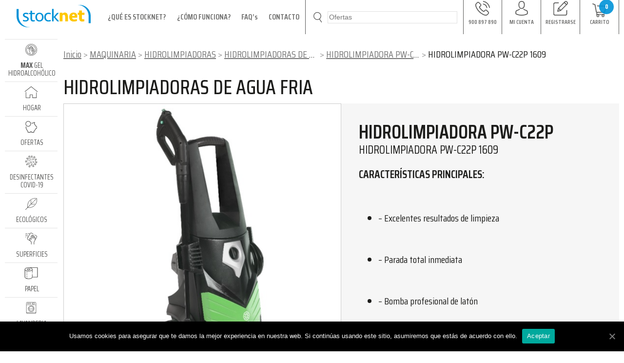

--- FILE ---
content_type: text/html; charset=UTF-8
request_url: https://stocknetvalles.es/producto/hidrolimpiadora-pw-c22p-1609/
body_size: 36076
content:
<!DOCTYPE html>
<html lang="es">
<head>	

  
  
  <meta charset="UTF-8">
  <meta name="viewport" content="width=device-width, initial-scale=1, maximum-scale=1">

  <link rel="apple-touch-icon" sizes="180x180" href="https://stocknetvalles.es/wp-content/themes/stocknet2/assets/favicon/apple-touch-icon.png">
  <link rel="icon" type="image/png" sizes="32x32" href="https://stocknetvalles.es/wp-content/themes/stocknet2/assets/favicon/favicon-32x32.png">
  <link rel="icon" type="image/png" sizes="16x16" href="https://stocknetvalles.es/wp-content/themes/stocknet2/assets/favicon/favicon-16x16.png">
  <link rel="mask-icon" href="https://stocknetvalles.es/wp-content/themes/stocknet2/assets/favicon/safari-pinned-tab.svg" color="#17495D">

  <meta name="msapplication-TileColor" content="#17495D">
  <meta name="theme-color" content="#ffffff">

  
        <title>Comprar HIDROLIMPIADORA PW-C22P 1609 Oline | STOCKNET VALLÈS</title>

      
              <meta name="description" content="Hidrolimpiadora profesional de agua fría. Bomba de aluminio. Parada Total Inmediata. Depósito de detergente de 4l">
      

      <link rel="stylesheet" type="text/css" href="https://stocknetvalles.es/wp-content/themes/stocknet2/dist/css/main.css?v=3-26-01-21">
      <link rel="stylesheet" type="text/css" href="https://stocknetvalles.es/wp-content/themes/stocknet2/style.css">

  <!-- Facebook Pixel Code -->
  <script>
  !function(f,b,e,v,n,t,s)
  {if(f.fbq)return;n=f.fbq=function(){n.callMethod?
  n.callMethod.apply(n,arguments):n.queue.push(arguments)};
  if(!f._fbq)f._fbq=n;n.push=n;n.loaded=!0;n.version='2.0';
  n.queue=[];t=b.createElement(e);t.async=!0;
  t.src=v;s=b.getElementsByTagName(e)[0];
  s.parentNode.insertBefore(t,s)}(window,document,'script',
  'https://connect.facebook.net/en_US/fbevents.js');
   fbq('init', '260862341629075'); 
  fbq('track', 'PageView');
  </script>
  <noscript>
   <img height="1" width="1" 
  src="https://www.facebook.com/tr?id=260862341629075&ev=PageView
  &noscript=1"/>
</noscript>
<!-- End Facebook Pixel Code -->


<!-- Google Tag Manager -->
<!-- <noscript><iframe src="//www.googletagmanager.com/ns.html?id=GTM-NZP63N"
height="0" width="0" style="display:none;visibility:hidden"></iframe></noscript>
<script>(function(w,d,s,l,i){w[l]=w[l]||[];w[l].push({'gtm.start':
new Date().getTime(),event:'gtm.js'});var f=d.getElementsByTagName(s)[0],
j=d.createElement(s),dl=l!='dataLayer'?'&l='+l:'';j.async=true;j.src=
'//www.googletagmanager.com/gtm.js?id='+i+dl;f.parentNode.insertBefore(j,f);
})(window,document,'script','dataLayer','GTM-NZP63N');</script> -->
<!-- End Google Tag Manager -->



<!-- Global site tag (gtag.js) - Google Ads: 445484721 -->
<!-- <script async src="https://www.googletagmanager.com/gtag/js?id=AW-445484721"></script>
<script>
  window.dataLayer = window.dataLayer || [];
  function gtag(){dataLayer.push(arguments);}
  gtag('js', new Date());

  gtag('config', 'AW-445484721');
</script> -->




<style>
  .wpcf7 form.sent .wpcf7-response-output {
      border-color: #46b450 !important;
      background: green !important;
      color: #FFF !important;
      font-size: 1.4em !important;
     }
  @media screen and (min-width: 768px){

    .wpcf7 form.sent .wpcf7-response-output {
      position: absolute !important;
      font-size: 2em !important;
      top: 50% !important;
      transform: translateY(-50%) !important;
     }

  }
  .page-id-16 .c-page .c-page__header-banner h1 {
    color: #7A4871;
  }
  @media (max-width: 500px) {
    .c-category .c-category__product-group header h3 {
    max-height: 2.3em;
    }
  }



  .e-c-acces-sections-animated {
  animation: e-c-acces-sections-animated .4s cubic-bezier(0.790, 0.575, 0.565, 1.000) both;
}

@keyframes e-c-acces-sections-animated {
  0% {
    opacity: 0;
    visibility: hidden; /* Usamos visibility en lugar de display */
    background-size: 57% 57%;
  }
  100% {
    opacity: 1;
    visibility: visible; /* Usamos visibility en lugar de display */
    background-size: 40% 40%;
    background-repeat: no-repeat;
    background-position: center 40%;
  }
}



</style>


<!-- Global site tag (gtag.js) - Google Analytics -->
<script async src="https://www.googletagmanager.com/gtag/js?id=G-X1WW9WS23W"></script>
<script>
  window.dataLayer = window.dataLayer || [];
  function gtag(){dataLayer.push(arguments);}
  gtag('js', new Date());

  gtag('config', 'G-X1WW9WS23W');
</script>








      <link rel='stylesheet' id='wp-block-library-css'  href='https://stocknetvalles.es/wp-includes/css/dist/block-library/style.min.css' type='text/css' media='all' />
<link rel='stylesheet' id='wc-block-vendors-style-css'  href='https://stocknetvalles.es/wp-content/plugins/woocommerce/packages/woocommerce-blocks/build/vendors-style.css' type='text/css' media='all' />
<link rel='stylesheet' id='wc-block-style-css'  href='https://stocknetvalles.es/wp-content/plugins/woocommerce/packages/woocommerce-blocks/build/style.css' type='text/css' media='all' />
<link rel='stylesheet' id='contact-form-7-css'  href='https://stocknetvalles.es/wp-content/plugins/contact-form-7/includes/css/styles.css' type='text/css' media='all' />
<style id='contact-form-7-inline-css' type='text/css'>
.wpcf7 .wpcf7-recaptcha iframe {margin-bottom: 0;}.wpcf7 .wpcf7-recaptcha[data-align="center"] > div {margin: 0 auto;}.wpcf7 .wpcf7-recaptcha[data-align="right"] > div {margin: 0 0 0 auto;}
</style>
<link rel='stylesheet' id='cookie-notice-front-css'  href='https://stocknetvalles.es/wp-content/plugins/cookie-notice/css/front.min.css' type='text/css' media='all' />
<link rel='stylesheet' id='woocommerce-layout-css'  href='https://stocknetvalles.es/wp-content/plugins/woocommerce/assets/css/woocommerce-layout.css' type='text/css' media='all' />
<link rel='stylesheet' id='woocommerce-smallscreen-css'  href='https://stocknetvalles.es/wp-content/plugins/woocommerce/assets/css/woocommerce-smallscreen.css' type='text/css' media='only screen and (max-width: 768px)' />
<link rel='stylesheet' id='woocommerce-general-css'  href='https://stocknetvalles.es/wp-content/plugins/woocommerce/assets/css/woocommerce.css' type='text/css' media='all' />
<style id='woocommerce-inline-inline-css' type='text/css'>
.woocommerce form .form-row .required { visibility: visible; }
</style>
<link rel='stylesheet' id='aws-style-css'  href='https://stocknetvalles.es/wp-content/plugins/advanced-woo-search/assets/css/common.css' type='text/css' media='all' />
<link rel='stylesheet' id='jquery-ui-datepicker-style-css'  href='https://stocknetvalles.es/wp-content/themes/stocknet2/js/jquery-ui-themes-1.10.4/themes/flick/jquery-ui.min.css' type='text/css' media='all' />
<script type='text/javascript' src='https://stocknetvalles.es/wp-includes/js/jquery/jquery.js' id='jquery-core-js'></script>
<script type='text/javascript' id='cookie-notice-front-js-extra'>
/* <![CDATA[ */
var cnArgs = {"ajaxUrl":"https:\/\/stocknetvalles.es\/wp-admin\/admin-ajax.php","nonce":"e988851a88","hideEffect":"fade","position":"bottom","onScroll":"0","onScrollOffset":"100","onClick":"0","cookieName":"cookie_notice_accepted","cookieTime":"2592000","cookieTimeRejected":"2592000","cookiePath":"\/","cookieDomain":"","redirection":"0","cache":"0","refuse":"0","revokeCookies":"0","revokeCookiesOpt":"automatic","secure":"1","coronabarActive":"0"};
/* ]]> */
</script>
<script type='text/javascript' src='https://stocknetvalles.es/wp-content/plugins/cookie-notice/js/front.min.js' id='cookie-notice-front-js'></script>
<link rel="https://api.w.org/" href="https://stocknetvalles.es/wp-json/" /><link rel="alternate" type="application/json" href="https://stocknetvalles.es/wp-json/wp/v2/product/1883" /><link rel="EditURI" type="application/rsd+xml" title="RSD" href="https://stocknetvalles.es/xmlrpc.php?rsd" />
<link rel="wlwmanifest" type="application/wlwmanifest+xml" href="https://stocknetvalles.es/wp-includes/wlwmanifest.xml" /> 

<link rel="canonical" href="https://stocknetvalles.es/producto/hidrolimpiadora-pw-c22p-1609/" />
<link rel='shortlink' href='https://stocknetvalles.es/?p=1883' />
<link rel="alternate" type="application/json+oembed" href="https://stocknetvalles.es/wp-json/oembed/1.0/embed?url=https%3A%2F%2Fstocknetvalles.es%2Fproducto%2Fhidrolimpiadora-pw-c22p-1609%2F" />
<link rel="alternate" type="text/xml+oembed" href="https://stocknetvalles.es/wp-json/oembed/1.0/embed?url=https%3A%2F%2Fstocknetvalles.es%2Fproducto%2Fhidrolimpiadora-pw-c22p-1609%2F&#038;format=xml" />
	<noscript><style>.woocommerce-product-gallery{ opacity: 1 !important; }</style></noscript>
	
<meta name="google-site-verification" content="HB5cd84mLBiuYK9eJBbIfUsazq-_xzkInIX9hwvfP60" />


<!-- Add 7 may 2024 , 13:28h -->
<!-- Google tag (gtag.js) -->
<script async src="https://www.googletagmanager.com/gtag/js?id=G-PZ6N6VKGYJ"></script>
<script>
  window.dataLayer = window.dataLayer || [];
  function gtag(){dataLayer.push(arguments);}
  gtag('js', new Date());

  gtag('config', 'G-PZ6N6VKGYJ');
</script>


</head>
<body class="paged product-template-default single single-product postid-1883 body body--page-hidrolimpiadora-pw-c22p-1609 content_big_ body--page-type-product body--parent-cat-id-428 body--page-parent-0 theme-stocknet2 cookies-not-set woocommerce woocommerce-page woocommerce-no-js" id="body">  

 <aside id="js-loading"></aside>

<header class="header" id="header">
  <div class="container">

   <div class="flex justify-between">
    <div class="header__menu-top-only-medium-screen mt1">
     <nav class="db pt1">
      <ul>
        <li class="dib f5"><a class="pr3" href="https://stocknetvalles.es/sobre-nosotros/fabricantes-productos-limpieza/">¿QUÉ ES STOCKNET?</a></li>
        <li class="dib f5"><a class="pr3" href="https://stocknetvalles.es/sobre-nosotros/como-funciona/">¿CÓMO FUNCIONA?</a></li>
        <li class="dib f5"><a class="pr3" href="https://stocknetvalles.es/sobre-nosotros/faq/">FAQ’S</a></li>
        <li class="dib f5"><a class="pr3" href="https://stocknetvalles.es/tienda/contacto/">CONTACTO</a></li>
      </ul>
    </nav>
  </div>
</div>
<section class="c-top-info">
  <div class="c-top-info__container">
    <a href="javascript:;" class="c-top-info__menu-mobile" id="js-c-top-info__menu-mobile">
      <span class="item item-1"></span>
      <span class="item item-1"></span>
      <span class="item item-1"></span>
    </a>
    <div class="c-top-info__logo">
      <a href="https://stocknetvalles.es/">
                <img src="https://stocknetvalles.es/wp-content/themes/stocknet2/assets/svg/logo/logo-stocknet.svg" alt="Stocknet Vallès">
      </a>
    </div>
    <div class="c-top-info__menu">
      <nav>
        <ul>
          <li class="page_item page-item-16"><a href="https://stocknetvalles.es/sobre-nosotros/fabricantes-productos-limpieza/">¿QUÉ ES STOCKNET?</a></li>
<li class="page_item page-item-334"><a href="https://stocknetvalles.es/sobre-nosotros/como-funciona/">¿CÓMO FUNCIONA?</a></li>
<li class="page_item page-item-18"><a href="https://stocknetvalles.es/sobre-nosotros/faq/">FAQ&#8217;s</a></li>
<li class="page_item page-item-20"><a href="https://stocknetvalles.es/tienda/contacto/">CONTACTO</a></li>
        </ul>
      </nav>
    </div>
    <div class="c-top-info__search">
      <form method="GET" action="https://stocknetvalles.es/">
        <button>
          <i><img src="https://stocknetvalles.es/wp-content/themes/stocknet2/assets/svg/lupa.svg"></i>
        </button>
        <input type="text" name="s" value="" id="js-c-top-info__search-input">
        <input type="hidden" name="type_aws" value="true">
        <input type="hidden" name="post_type" value="product">
      </form>
    </div>
    <div class="c-top-info__acces">
      <nav>
        <ul>
                                <li class="item-0">
              <a href="tel:+34900897890">
                <i class="item-ico-telefono">
                                    <svg xmlns="http://www.w3.org/2000/svg" viewBox="0 0 35.38 35.43">
  <defs>
    <style>
      .e8985ae7-1996-40ad-8f2f-b17133afe632 {
      fill: #575756;
      }
    </style>
  </defs>
  <g id="accb472f-d4f3-4d70-a4e1-6c443d268abc" data-name="Capa 2">
    <g id="f80cbd2e-b7b8-44f5-a745-f3bfec75a1d0" data-name="Capa 1">
      <g>
        <path class="e8985ae7-1996-40ad-8f2f-b17133afe632" d="M28,22a3.48,3.48,0,0,0-2.53-1.16,3.64,3.64,0,0,0-2.56,1.15L20.53,24.3,20,24c-.27-.14-.52-.26-.74-.4A25.64,25.64,0,0,1,13.06,18a15,15,0,0,1-2-3.18c.61-.56,1.18-1.15,1.73-1.71l.63-.63a3.44,3.44,0,0,0,0-5.18l-2-2c-.23-.23-.47-.47-.69-.71-.45-.46-.92-.94-1.41-1.39a3.54,3.54,0,0,0-2.51-1.1,3.66,3.66,0,0,0-2.54,1.1h0L1.65,5.73A5.5,5.5,0,0,0,0,9.21a13,13,0,0,0,1,5.55A32.3,32.3,0,0,0,6.71,24.3a35.08,35.08,0,0,0,11.72,9.17,18.23,18.23,0,0,0,6.58,2h.47a5.62,5.62,0,0,0,4.31-1.85s0,0,0,0a16.54,16.54,0,0,1,1.31-1.35c.32-.31.65-.63,1-1a3.7,3.7,0,0,0,1.12-2.58,3.58,3.58,0,0,0-1.15-2.57Zm2.67,7.87h0c-.29.32-.59.6-.91.92a20.46,20.46,0,0,0-1.44,1.49,3.61,3.61,0,0,1-2.81,1.19h-.35a16.19,16.19,0,0,1-5.83-1.75A33.22,33.22,0,0,1,8.27,23a30.34,30.34,0,0,1-5.38-9,10.64,10.64,0,0,1-.84-4.68,3.42,3.42,0,0,1,1-2.22L5.63,4.6a1.73,1.73,0,0,1,1.14-.53,1.59,1.59,0,0,1,1.09.52l0,0c.46.43.89.87,1.35,1.34l.71.73,2,2A1.43,1.43,0,0,1,12,11l-.64.64c-.63.64-1.23,1.24-1.88,1.83l0,0A1.55,1.55,0,0,0,9,15.24l0,.07a16.59,16.59,0,0,0,2.41,3.94h0a27.46,27.46,0,0,0,6.64,6c.31.19.62.35.92.5s.52.26.74.4l.09.05a1.52,1.52,0,0,0,1.88-.33l2.56-2.56a1.68,1.68,0,0,1,1.12-.56,1.5,1.5,0,0,1,1.08.55h0l4.12,4.12A1.47,1.47,0,0,1,30.65,29.82Z"/>
        <path class="e8985ae7-1996-40ad-8f2f-b17133afe632" d="M19.12,8.43a9.43,9.43,0,0,1,5.16,2.68A9.56,9.56,0,0,1,27,16.27a1,1,0,0,0,1,.83h.17A1,1,0,0,0,29,15.92a11.58,11.58,0,0,0-3.24-6.24,11.44,11.44,0,0,0-6.25-3.24,1,1,0,0,0-1.16.82A1,1,0,0,0,19.12,8.43Z"/>
        <path class="e8985ae7-1996-40ad-8f2f-b17133afe632" d="M35.37,15.63A19,19,0,0,0,30,5.35,18.86,18.86,0,0,0,19.75,0a1,1,0,1,0-.33,2,17.15,17.15,0,0,1,14,14,1,1,0,0,0,1,.84l.17,0A1,1,0,0,0,35.37,15.63Z"/>
      </g>
    </g>
  </g>
</svg>
                </i>
                <span class="item-text">
                  900 897 890                </span>
              </a>
            </li>
                      <li class="item-1">
              <a href="https://stocknetvalles.es/tienda/mi-cuenta/">
                <i class="item-usuari">
                                    <svg xmlns="http://www.w3.org/2000/svg" viewBox="0 0 32.59 38.31">
  <defs>
    <style>
      .bff1f76a-abc4-4783-8803-86362fc8db18 {
       fill: #575756;
      }
    </style>
  </defs>
  <g id="f1e9b00c-4e59-491d-8b0c-fc72bac205dd" data-name="Capa 2">
    <g id="ebce327d-d90f-4bb9-89df-05ec6537f0aa" data-name="Capa 1">
      <g>
        <path class="bff1f76a-abc4-4783-8803-86362fc8db18" d="M16.16,20.64h.25A7.3,7.3,0,0,0,22,18.22c3.06-3.44,2.55-9.34,2.49-9.91-.19-4.22-2.19-6.25-3.84-7.19A8.77,8.77,0,0,0,16.38,0h-.14A8.79,8.79,0,0,0,12,1.09c-1.66.94-3.69,3-3.89,7.22-.06.57-.56,6.47,2.49,9.91A7.27,7.27,0,0,0,16.16,20.64Zm-6-12.13s0,0,0-.06c.26-5.69,4.3-6.3,6-6.3h.09c2.14.05,5.78.92,6,6.3,0,0,0,.05,0,.06s.56,5.45-2,8.29a5.17,5.17,0,0,1-4.09,1.7h-.08a5.14,5.14,0,0,1-4.07-1.7C9.65,14,10.19,8.56,10.2,8.51Z"/>
        <path class="bff1f76a-abc4-4783-8803-86362fc8db18" d="M32.59,30.44v0c0-.06,0-.13,0-.2,0-1.57-.15-5.24-3.59-6.42l-.08,0a22.63,22.63,0,0,1-6.59-3,1.07,1.07,0,0,0-1.23,1.75,24.45,24.45,0,0,0,7.24,3.31c1.85.66,2.06,2.64,2.12,4.45v.19a15,15,0,0,1-.16,2.46,29.26,29.26,0,0,1-14,3.25,29.43,29.43,0,0,1-14-3.26,14,14,0,0,1-.16-2.45v-.2c.06-1.81.27-3.79,2.11-4.44a25.3,25.3,0,0,0,7.25-3.31,1.07,1.07,0,0,0-1.23-1.76,22.33,22.33,0,0,1-6.59,3l-.08,0C.16,25,.06,28.64,0,30.21a1.15,1.15,0,0,1,0,.19v0A12.13,12.13,0,0,0,.41,34a1,1,0,0,0,.41.5c.24.16,5.94,3.79,15.49,3.79s15.25-3.64,15.48-3.79a1,1,0,0,0,.42-.5A12.89,12.89,0,0,0,32.59,30.44Z"/>
      </g>
    </g>
  </g>
</svg>
                </i>
                <span class="item-text">
                  MI CUENTA                </span>
              </a>
            </li>
                      <li class="item-2">
              <a href="https://stocknetvalles.es/tienda/nueva-cuenta/">
                <i class="item-ico-registrarse">
                                    <svg xmlns="http://www.w3.org/2000/svg" viewBox="0 0 33.44 33.27">
  <defs>
    <style>
      .af95a5bf-8857-4ccb-b325-1b72ac27fc73 {
        fill: #575756;
        stroke: #575756;
        stroke-miterlimit: 10;
        stroke-width: 0.29px;
      }
    </style>
  </defs>
  <title>ico-registrarse</title>
  <g id="a2c32f7e-f06a-4c6c-8523-d865910b3ad1" data-name="Capa 1">
    <g>
      <path class="af95a5bf-8857-4ccb-b325-1b72ac27fc73" d="M30.74,20.84a.83.83,0,0,0-.83.83V29a2.48,2.48,0,0,1-2.47,2.48H4.27A2.49,2.49,0,0,1,1.79,29V7.48A2.48,2.48,0,0,1,4.27,5H11.6a.83.83,0,1,0,0-1.65H4.27A4.13,4.13,0,0,0,.14,7.48V29a4.14,4.14,0,0,0,4.13,4.12H27.44A4.14,4.14,0,0,0,31.57,29V21.67A.83.83,0,0,0,30.74,20.84Z"/>
      <path class="af95a5bf-8857-4ccb-b325-1b72ac27fc73" d="M31.24,1.23a3.72,3.72,0,0,0-5.26,0L11.25,16a.88.88,0,0,0-.21.36l-1.93,7a.83.83,0,0,0,.21.81.82.82,0,0,0,.8.21l7-1.94a.76.76,0,0,0,.37-.21L32.21,7.45a3.71,3.71,0,0,0,0-5.25ZM13.05,16.5,25.11,4.44,29,8.33l-12.06,12Zm-.77,1.55,3.1,3.11-4.29,1.19ZM31,6.29l-.88.87L26.28,3.27l.87-.87a2.06,2.06,0,0,1,2.92,0l1,1A2.08,2.08,0,0,1,31,6.29Z"/>
    </g>
  </g>
</svg>
                </i>
                <span class="item-text">
                  REGISTRARSE                </span>
              </a>
            </li>
                      <li class="item-3">
              <a href="https://stocknetvalles.es/tienda/pedido-de-compra/">
                <i class="item-ico-carro">
                                      <span class="s-js--c-top-info__cart-total-products c-top-info__cart-total-products">
                      <p>0</p>
                    </span>
                                    <svg xmlns="http://www.w3.org/2000/svg" viewBox="0 0 38.28 36.04">
  <defs>
    <style>
      .eec28a80-29b5-4484-8c17-148498f98c39 {
        fill: #575756;
        stroke: #fff;
        stroke-miterlimit: 10;
        stroke-width: 0.23px;
      }
    </style>
  </defs>
  <title>COMPRAR</title>
  <g id="b5807cce-09ad-4f22-940a-89bbca4619bf" data-name="Capa 1">
    <path class="eec28a80-29b5-4484-8c17-148498f98c39" d="M38,6.94a1.24,1.24,0,0,0-1-.52l-23.61-1a1.22,1.22,0,1,0-.1,2.44l22,.94L31,22.29H11.71L8.24,3.35a1.23,1.23,0,0,0-.76-.91L1.78.2A1.22,1.22,0,0,0,.89,2.47L6,4.46,9.5,23.73a1.21,1.21,0,0,0,1.2,1h.58L9.94,28.46a1,1,0,0,0,.13.93,1,1,0,0,0,.83.43h.94a3.67,3.67,0,1,0,5.45,0h8a3.67,3.67,0,1,0,5.45,0h1.14a1,1,0,1,0,0-2H12.35l1.1-3.06H31.86A1.22,1.22,0,0,0,33,23.89L38.11,8A1.22,1.22,0,0,0,38,6.94Zm-23.39,27a1.63,1.63,0,1,1,1.63-1.63A1.63,1.63,0,0,1,14.56,33.89Zm13.43,0a1.63,1.63,0,1,1,1.63-1.63A1.63,1.63,0,0,1,28,33.89Z"/>
  </g>
</svg>
                </i>
                <span class="item-text">
                  CARRITO                </span>
              </a>
            </li>
                  </ul>
      </nav>
    </div>
  </div>
</section></div>
</header>
<main class="main" id="main">
<div class="main__container">
  <div class="main__grid-left">
    <section class="c-menu">
  <nav class="c-menu__principal">
        <ul class="c-menu__client">
      <li class="e-only-900px e-bb-0">
        <dl class="flex">
                    <dt class="flex-auto tc">
                          <a href="https://stocknetvalles.es/tienda/mi-cuenta/" class="f6 e-display-block mr1 dim underline-hover"><i class="e-display-inline-block v-mid pr1 mr1"><svg xmlns="http://www.w3.org/2000/svg" viewBox="0 0 32.59 38.31">
  <defs>
    <style>
      .bff1f76a-abc4-4783-8803-86362fc8db18 {
       fill: #575756;
      }
    </style>
  </defs>
  <g id="f1e9b00c-4e59-491d-8b0c-fc72bac205dd" data-name="Capa 2">
    <g id="ebce327d-d90f-4bb9-89df-05ec6537f0aa" data-name="Capa 1">
      <g>
        <path class="bff1f76a-abc4-4783-8803-86362fc8db18" d="M16.16,20.64h.25A7.3,7.3,0,0,0,22,18.22c3.06-3.44,2.55-9.34,2.49-9.91-.19-4.22-2.19-6.25-3.84-7.19A8.77,8.77,0,0,0,16.38,0h-.14A8.79,8.79,0,0,0,12,1.09c-1.66.94-3.69,3-3.89,7.22-.06.57-.56,6.47,2.49,9.91A7.27,7.27,0,0,0,16.16,20.64Zm-6-12.13s0,0,0-.06c.26-5.69,4.3-6.3,6-6.3h.09c2.14.05,5.78.92,6,6.3,0,0,0,.05,0,.06s.56,5.45-2,8.29a5.17,5.17,0,0,1-4.09,1.7h-.08a5.14,5.14,0,0,1-4.07-1.7C9.65,14,10.19,8.56,10.2,8.51Z"/>
        <path class="bff1f76a-abc4-4783-8803-86362fc8db18" d="M32.59,30.44v0c0-.06,0-.13,0-.2,0-1.57-.15-5.24-3.59-6.42l-.08,0a22.63,22.63,0,0,1-6.59-3,1.07,1.07,0,0,0-1.23,1.75,24.45,24.45,0,0,0,7.24,3.31c1.85.66,2.06,2.64,2.12,4.45v.19a15,15,0,0,1-.16,2.46,29.26,29.26,0,0,1-14,3.25,29.43,29.43,0,0,1-14-3.26,14,14,0,0,1-.16-2.45v-.2c.06-1.81.27-3.79,2.11-4.44a25.3,25.3,0,0,0,7.25-3.31,1.07,1.07,0,0,0-1.23-1.76,22.33,22.33,0,0,1-6.59,3l-.08,0C.16,25,.06,28.64,0,30.21a1.15,1.15,0,0,1,0,.19v0A12.13,12.13,0,0,0,.41,34a1,1,0,0,0,.41.5c.24.16,5.94,3.79,15.49,3.79s15.25-3.64,15.48-3.79a1,1,0,0,0,.42-.5A12.89,12.89,0,0,0,32.59,30.44Z"/>
      </g>
    </g>
  </g>
</svg>
</i>MI CUENTA</a>
            
          </dt>
                    <dt class="flex-auto tc">
                          <a href="https://stocknetvalles.es/tienda/nueva-cuenta/" class="f6 e-display-block mr1 dim underline-hover"><i class="e-display-inline-block v-mid pr1 mr1"><svg xmlns="http://www.w3.org/2000/svg" viewBox="0 0 33.44 33.27">
  <defs>
    <style>
      .af95a5bf-8857-4ccb-b325-1b72ac27fc73 {
        fill: #575756;
        stroke: #575756;
        stroke-miterlimit: 10;
        stroke-width: 0.29px;
      }
    </style>
  </defs>
  <title>ico-registrarse</title>
  <g id="a2c32f7e-f06a-4c6c-8523-d865910b3ad1" data-name="Capa 1">
    <g>
      <path class="af95a5bf-8857-4ccb-b325-1b72ac27fc73" d="M30.74,20.84a.83.83,0,0,0-.83.83V29a2.48,2.48,0,0,1-2.47,2.48H4.27A2.49,2.49,0,0,1,1.79,29V7.48A2.48,2.48,0,0,1,4.27,5H11.6a.83.83,0,1,0,0-1.65H4.27A4.13,4.13,0,0,0,.14,7.48V29a4.14,4.14,0,0,0,4.13,4.12H27.44A4.14,4.14,0,0,0,31.57,29V21.67A.83.83,0,0,0,30.74,20.84Z"/>
      <path class="af95a5bf-8857-4ccb-b325-1b72ac27fc73" d="M31.24,1.23a3.72,3.72,0,0,0-5.26,0L11.25,16a.88.88,0,0,0-.21.36l-1.93,7a.83.83,0,0,0,.21.81.82.82,0,0,0,.8.21l7-1.94a.76.76,0,0,0,.37-.21L32.21,7.45a3.71,3.71,0,0,0,0-5.25ZM13.05,16.5,25.11,4.44,29,8.33l-12.06,12Zm-.77,1.55,3.1,3.11-4.29,1.19ZM31,6.29l-.88.87L26.28,3.27l.87-.87a2.06,2.06,0,0,1,2.92,0l1,1A2.08,2.08,0,0,1,31,6.29Z"/>
    </g>
  </g>
</svg>
</i>REGISTRARSE</a>
                      </dt>
        </dl>
      </li>
      <li>
        <div class="c-top-info">
          <div class="c-top-info__search c-top-info__search--only-mobile">
            <form method="GET" action="https://stocknetvalles.es/">
              <button>
                <i><img src="https://stocknetvalles.es/wp-content/themes/stocknet2/assets/svg/lupa.svg"></i>
              </button>
              <input type="hidden" name="post_type" value="product">
              <input type="hidden" name="type_aws" value="true">
              <input type="text" name="s" value="" id="js-c-top-info__search-input--only-mobile">
            </form>
          </div>
        </li>
                  <li>
            <a href="https://stocknetvalles.es/max-gel-hidroalcoholico/" class="item-link ">
              <i>
                <svg xmlns="http://www.w3.org/2000/svg" viewBox="0 0 198.73 198.73">
  <defs>
    <style>
      .b0f11fb0-e879-4e43-a6eb-aa0eea07aa8a {
        fill: #575756;
      }
    </style>
  </defs>
  <g id="b4127f68-66b0-4281-9b91-9db9c50cebf4" data-name="Capa 2">
    <g id="a8a6cdf5-810f-4fad-857d-0910faf28168" data-name="MENU LATERAL">
      <g>
        <path class="b0f11fb0-e879-4e43-a6eb-aa0eea07aa8a" d="M99.37,0a99.37,99.37,0,1,0,99.36,99.37A99.49,99.49,0,0,0,99.37,0Zm0,192.32a93,93,0,1,1,92.95-92.95A93.06,93.06,0,0,1,99.37,192.32Z"/>
        <path class="b0f11fb0-e879-4e43-a6eb-aa0eea07aa8a" d="M140.58,105.78a12.42,12.42,0,0,0-1.36-3.27l4.86-4.86-4.53-4.53L134.69,98a12.7,12.7,0,0,0-3.27-1.36V89.75H125v6.87A12.56,12.56,0,0,0,121.74,98l-4.86-4.86-4.53,4.53,4.86,4.86a12.42,12.42,0,0,0-1.36,3.27H109v6.41h6.87a12.49,12.49,0,0,0,1.36,3.26l-4.86,4.86,4.53,4.54,4.86-4.86a13.45,13.45,0,0,0,3.27,1.36v6.86h6.41v-6.86a12.56,12.56,0,0,0,3.27-1.36l4.86,4.86,4.53-4.54-4.86-4.86a12.49,12.49,0,0,0,1.36-3.26h6.87v-6.41Zm-12.37,9.61a6.41,6.41,0,1,1,6.42-6.41A6.42,6.42,0,0,1,128.21,115.39Z"/>
        <path class="b0f11fb0-e879-4e43-a6eb-aa0eea07aa8a" d="M99.37,19.23A80.13,80.13,0,0,0,38.84,46.88l-2.39,2.76L61.21,66a8.86,8.86,0,0,0-3.51,7A9.4,9.4,0,0,0,58,75.19c.39,1.56.74,3.13,1.08,4.71L29.32,60.3,27.7,63.52a79.28,79.28,0,0,0-8.47,35.85,80.12,80.12,0,0,0,141.29,51.76l2.33-2.76-18.14-12a32.27,32.27,0,0,0,9.67-9l15.49,10.21,1.6-3.28a79.37,79.37,0,0,0,8-35A80.23,80.23,0,0,0,99.37,19.23ZM25.64,99.37a73,73,0,0,1,6.24-29.7l28.75,19c.54,3.54,1,7.09,1.24,10.64l1.64,21.31a28.72,28.72,0,0,0,6.24,15.81L73.42,141a16.09,16.09,0,0,1,3.51,10v18.6A73.85,73.85,0,0,1,25.64,99.37Zm57.7,71.94V151a22.52,22.52,0,0,0-4.92-14l-3.67-4.59a22.4,22.4,0,0,1-4.85-12.3L68.26,98.77a151.79,151.79,0,0,0-4.08-25.14,2.54,2.54,0,0,1-.07-.61,2.5,2.5,0,0,1,2.5-2.5A10.33,10.33,0,0,1,76.93,80.84V98.61a14.73,14.73,0,0,0,8.18,13.24L88,106.11a8.34,8.34,0,0,1-4.64-7.5V54.49a3.21,3.21,0,0,1,6.41,0V86.54h6.41V48.08a3.21,3.21,0,0,1,6.41,0V86.54h2.79a32,32,0,0,0,17.71,54,22.46,22.46,0,0,0-1.27,7.36v21.65a73.39,73.39,0,0,1-38.46,1.72Zm28.85-120a3.21,3.21,0,0,1,3.2,3.2V79.62A32.44,32.44,0,0,0,109,83.4V54.49A3.21,3.21,0,0,1,112.19,51.29Zm16,25.64a31.53,31.53,0,0,0-6.41.65V67.31a3.21,3.21,0,0,1,6.41,0Zm25,72.76a73.71,73.71,0,0,1-25,17.51V147.94a16,16,0,0,1,1.15-5.95l.42-1a32.47,32.47,0,0,0,8.06-1.4Zm-25-15.06A25.65,25.65,0,1,1,153.86,109,25.68,25.68,0,0,1,128.21,134.63Zm39-6.41-9.67-6.38a32,32,0,0,0-22.93-44.26V67.31A9.63,9.63,0,0,0,125,57.7a9.52,9.52,0,0,0-3.21.59v-3.8a9.62,9.62,0,0,0-9.61-9.61,9.48,9.48,0,0,0-3.58.7,9.56,9.56,0,0,0-18.49,0,9.48,9.48,0,0,0-3.58-.7,9.62,9.62,0,0,0-9.61,9.61V67.77a16.71,16.71,0,0,0-5.88-3L46.16,48.37a73.73,73.73,0,0,1,121.07,79.85Z"/>
      </g>
    </g>
  </g>
</svg>
              </i>
              <span>
                <b>MAX</b> GEL HIDROALCOHÓLICO              </span>
            </a>
          </li>
                  <li>
            <a href="https://stocknetvalles.es/productos-para-el-hogar/" class="item-link ">
              <i>
                <svg xmlns="http://www.w3.org/2000/svg" viewBox="0 0 31.35 28.35">
  <defs>
    <style>
      .fc3754da-6705-4cb7-8f7d-62211a02ca96 {
        fill: #575756;
      }
    </style>
  </defs>
  <title>menu-home</title>
  <g id="e442189b-7017-437e-b061-681b7714c5a6" data-name="Capa 2">
    <g id="f981cb5d-92e3-41d8-80e5-038209f5dc08" data-name="MENU LATERAL">
      <g>
        <path class="fc3754da-6705-4cb7-8f7d-62211a02ca96" d="M18.19,27.58a.63.63,0,0,0,.63.63h9.51a.63.63,0,0,0,.63-.63V15.13a.63.63,0,0,0-1.26,0V26.94H19.45V20.36a.63.63,0,0,0-.63-.63H12.64a.64.64,0,0,0-.64.63v6.73H3.65V14.28a.63.63,0,0,0-1.26,0V27.72a.63.63,0,0,0,.63.63h9.62a.63.63,0,0,0,.63-.63V21h4.92Z"/>
        <path class="fc3754da-6705-4cb7-8f7d-62211a02ca96" d="M31.12,12.38,16,.14a.63.63,0,0,0-.79,0L.24,12a.62.62,0,0,0-.1.88.62.62,0,0,0,.88.11L15.61,1.44,30.32,13.36a.67.67,0,0,0,.4.14.63.63,0,0,0,.4-1.12Z"/>
      </g>
    </g>
  </g>
</svg>
              </i>
              <span>
                HOGAR              </span>
            </a>
          </li>
                  <li>
            <a href="https://stocknetvalles.es/sobre-nosotros/productos-en-oferta/" class="item-link ">
              <i>
                <svg xmlns="http://www.w3.org/2000/svg" viewBox="0 0 29.2 29.42">
  <defs>
    <style>
      .eedf996b-5d09-4ae6-9958-52f7893e8df7 {
        fill: #575756;
      }
    </style>
  </defs>
  <title>menu-ofertas</title>
  <g id="eeb948d4-6e09-4105-955e-0edbef1e7d7f" data-name="Capa 2">
    <g id="af00b487-1e68-4fbb-b6fa-4fe6df2783d0" data-name="MENU LATERAL">
      <g>
        <path class="eedf996b-5d09-4ae6-9958-52f7893e8df7" d="M27.16,12.33h-.45a11.72,11.72,0,0,0-3.4-4.7h0a3.14,3.14,0,0,1,.5-2.57,1.47,1.47,0,0,0,0-1.61,1.5,1.5,0,0,0-1.46-.68,6.22,6.22,0,0,0-4.21,2.16,14.75,14.75,0,0,0-2.2-.43.72.72,0,0,0-.17,1.43,12.36,12.36,0,0,1,2.43.52A.73.73,0,0,0,19,6.17a4.75,4.75,0,0,1,3.52-2,.07.07,0,0,1,.06,0s0,.06,0,.08A4.5,4.5,0,0,0,21.94,8V8a.68.68,0,0,0,.27.54,10.09,10.09,0,0,1,3.31,4.69.73.73,0,0,0,.69.5h1a.59.59,0,0,1,.6.59V17.6a.6.6,0,0,1-.6.6h-.91a.72.72,0,0,0-.69.51,9.89,9.89,0,0,1-3,4.5v0h0l-.17.14h0a5,5,0,0,0-1.71,3.5V28H16.39V27a.72.72,0,0,0-.8-.72,13.55,13.55,0,0,1-3.27,0,.72.72,0,0,0-.82.71V28H7.18v-.35a6.89,6.89,0,0,0-1.84-4.37,10.56,10.56,0,0,1-2-3,0,0,0,0,1,0,0,9.23,9.23,0,0,1-.77-2v0h0a8.82,8.82,0,0,1-.25-2.11,9.23,9.23,0,0,1,.12-1.48.72.72,0,1,0-1.42-.23,9.82,9.82,0,0,0-.14,1.72,10.39,10.39,0,0,0,.28,2.42.06.06,0,0,0,0,0,.06.06,0,0,1,0,0,10.51,10.51,0,0,0,.87,2.32,12,12,0,0,0,2.23,3.36,5.41,5.41,0,0,1,1.43,3.42v.45a1.43,1.43,0,0,0,1.42,1.28h4.35A1.43,1.43,0,0,0,12.94,28v-.27a16.69,16.69,0,0,0,2,0V28a1.43,1.43,0,0,0,1.43,1.44h4.35A1.43,1.43,0,0,0,22.15,28V26.92a3.58,3.58,0,0,1,1.23-2.45l.16-.15h0l0,0a11.54,11.54,0,0,0,3.18-4.64h.39a2,2,0,0,0,2-2V14.37A2,2,0,0,0,27.16,12.33Z"/>
        <path class="eedf996b-5d09-4ae6-9958-52f7893e8df7" d="M7.05,14.1a7.05,7.05,0,1,0-7-7A7.05,7.05,0,0,0,7.05,14.1Zm0-12.66A5.61,5.61,0,1,1,1.44,7.05,5.61,5.61,0,0,1,7.05,1.44Z"/>
      </g>
    </g>
  </g>
</svg>
              </i>
              <span>
                OFERTAS              </span>
            </a>
          </li>
                  <li>
            <a href="https://stocknetvalles.es/categoria-producto/hosteleria/desinfectantes-biocidas/" class="item-link ">
              <i>
                <svg xmlns="http://www.w3.org/2000/svg" viewBox="0 0 28.59 28.05">
  <defs>
    <style>
      .ac1424ad-3d5a-42a0-a927-5e494b8e228a {
        fill: #575756;
      }
    </style>
  </defs>
  <title>menu-covid-19</title>
  <g id="a6f20d05-b602-4ca6-b7e3-1269e23fd56c" data-name="Capa 2">
    <g id="ed935c6a-9fe4-4045-a8ad-4ae53b679699" data-name="MENU LATERAL">
      <g>
        <path class="ac1424ad-3d5a-42a0-a927-5e494b8e228a" d="M27.55,13.78a1.23,1.23,0,0,0-1,.2,1.2,1.2,0,0,0-.5.65L24.61,14v-.3a10,10,0,0,0-.32-2.55l.66-.45a1.48,1.48,0,0,0,1.56.24,1.49,1.49,0,0,0,.78-1.88L27,8.22a1.48,1.48,0,0,0-1.85-.91,1.45,1.45,0,0,0-.86.75,1.43,1.43,0,0,0-.15.64l-.74.11c-.11-.19-.22-.38-.34-.57a.41.41,0,0,0-.58-.13.43.43,0,0,0-.13.58c.14.22.27.45.39.66a.57.57,0,0,0,.6.31l1.34-.18a.43.43,0,0,0,.3-.2.42.42,0,0,0,0-.36.6.6,0,0,1,0-.49.56.56,0,0,1,.37-.32.64.64,0,0,1,.79.4l.31.83a.65.65,0,0,1-.33.82.63.63,0,0,1-.79-.25.45.45,0,0,0-.27-.19.44.44,0,0,0-.32.06l-1.12.76a.57.57,0,0,0-.23.64,9.66,9.66,0,0,1,.33,2.51c0,.14,0,.28,0,.43a.6.6,0,0,0,.35.57l2.1.91a.41.41,0,0,0,.36,0,.4.4,0,0,0,.22-.29l.07-.34a.44.44,0,0,1,.19-.29.49.49,0,0,1,.33-.07.45.45,0,0,1,.36.53l-.34,1.76a.5.5,0,0,1-.2.29.44.44,0,0,1-.35.06.47.47,0,0,1-.33-.55v-.05a.41.41,0,0,0-.1-.35.43.43,0,0,0-.33-.15l-2.27.11a.59.59,0,0,0-.53.4,9.62,9.62,0,0,1-.83,1.82.57.57,0,0,0,.06.67l1,1.2a.41.41,0,0,0,.3.14.4.4,0,0,0,.31-.11.62.62,0,0,1,.81,0,.59.59,0,0,1,.24.41.61.61,0,0,1-.12.47l-.29.38a.65.65,0,0,1-.87.15.63.63,0,0,1-.24-.72.41.41,0,0,0-.23-.51L22,19.87a.6.6,0,0,0-.67.14,9.8,9.8,0,0,1-2.21,1.8.59.59,0,0,0-.29.6l.37,2.25a.42.42,0,0,0,.57.32l.32-.12a.45.45,0,0,1,.36,0,.49.49,0,0,1,.24.27.47.47,0,0,1-.28.57l-1.64.66a.47.47,0,0,1-.35,0,.43.43,0,0,1-.24-.27.46.46,0,0,1,.28-.57l0,0a.4.4,0,0,0,.25-.27.42.42,0,0,0-.06-.36L17.37,23a.58.58,0,0,0-.62-.23,9.46,9.46,0,0,1-2.37.31,9.91,9.91,0,0,1-1.88-.19.58.58,0,0,0-.61.25l-1.32,2.07a.44.44,0,0,0-.05.37.43.43,0,0,0,.26.25l0,0a.67.67,0,0,1,.37.33.69.69,0,0,1,0,.49.4.4,0,0,0,0,.15.41.41,0,0,1-.13.33.37.37,0,0,1-.36,0l-1.63-.59a.65.65,0,0,1-.38-.81A.61.61,0,0,1,9,25.42a.7.7,0,0,1,.53,0h0a.4.4,0,0,0,.37,0,.42.42,0,0,0,.2-.31l.26-2.42a.59.59,0,0,0-.31-.59,9.19,9.19,0,0,1-2.61-2,.58.58,0,0,0-.65-.15l-2,.82a.39.39,0,0,0-.23.24.4.4,0,0,0,0,.34.51.51,0,0,1-.17.67.53.53,0,0,1-.72-.16l-.51-.73a.53.53,0,0,1,.09-.71.5.5,0,0,1,.39-.11.52.52,0,0,1,.34.2.44.44,0,0,0,.32.17.45.45,0,0,0,.33-.14l1.39-1.58a.57.57,0,0,0,.08-.67c-.15-.27-.29-.56-.42-.85a.42.42,0,0,0-.77.33,7.76,7.76,0,0,0,.37.77l-1,1.13a1.25,1.25,0,0,0-.54-.19,1.32,1.32,0,0,0-1,.28,1.36,1.36,0,0,0-.25,1.85l.5.73a1.36,1.36,0,0,0,2.47-.94L7,20.75a10.62,10.62,0,0,0,2.56,2l-.2,1.8a1.43,1.43,0,0,0-.7.15,1.46,1.46,0,0,0-.76.84,1.5,1.5,0,0,0,.9,1.87L10.4,28a1.36,1.36,0,0,0,.48.09,1.14,1.14,0,0,0,.65-.2,1.21,1.21,0,0,0,.49-1A1.49,1.49,0,0,0,12,25.84a1.43,1.43,0,0,0-.43-.54l1-1.55a10.34,10.34,0,0,0,4.29-.11L17.74,25a1.31,1.31,0,0,0-.36,1.38,1.31,1.31,0,0,0,1.7.78l1.64-.66a1.3,1.3,0,0,0,.76-1.63A1.29,1.29,0,0,0,20,24l-.26-1.58a10.15,10.15,0,0,0,2.13-1.73l1,.43a1.47,1.47,0,0,0,2.65,1l.29-.38a1.49,1.49,0,0,0-.28-2.06,1.42,1.42,0,0,0-1.53-.15l-.65-.77A10.35,10.35,0,0,0,24,17.08L25.69,17a1.29,1.29,0,0,0,2,.89,1.34,1.34,0,0,0,.57-.84l.34-1.76a1.29,1.29,0,0,0-1-1.51Z"/>
        <path class="ac1424ad-3d5a-42a0-a927-5e494b8e228a" d="M2.7,14.91l1.58.37q0,.33.12.66a.42.42,0,0,0,.41.33H4.9a.42.42,0,0,0,.32-.5c-.06-.26-.1-.52-.14-.77a.57.57,0,0,0-.45-.49L2.41,14a.45.45,0,0,0-.36.08.42.42,0,0,0-.16.33v.26a.53.53,0,0,1-.53.53.51.51,0,0,1-.52-.52V13a.62.62,0,0,1,.18-.4.51.51,0,0,1,.36-.15.54.54,0,0,1,.52.53.39.39,0,0,0,.15.33.43.43,0,0,0,.36.08l2.21-.52a.57.57,0,0,0,.45-.49A9.09,9.09,0,0,1,6.25,9a.59.59,0,0,0-.07-.67l-1-1.24a.41.41,0,0,0-.33-.15.43.43,0,0,0-.32.17l-.1.12a.37.37,0,0,1-.28.16.41.41,0,0,1-.36-.67l.71-.93a.41.41,0,0,1,.67.46.43.43,0,0,0,0,.35.41.41,0,0,0,.24.26l1.47.64a.6.6,0,0,0,.67-.14A9.36,9.36,0,0,1,9.76,5.51a.58.58,0,0,0,.29-.59L9.71,2.65a.44.44,0,0,0-.2-.3.48.48,0,0,0-.37,0l-.32.13a.43.43,0,0,1-.35,0,.44.44,0,0,1-.24-.26.47.47,0,0,1,.29-.57L10.17,1a.43.43,0,0,1,.35,0,.46.46,0,0,1,.24.27.48.48,0,0,1-.29.57h-.05a.44.44,0,0,0-.25.27.39.39,0,0,0,.06.36l1.29,1.87a.58.58,0,0,0,.62.23,9.93,9.93,0,0,1,2.24-.26h0a.61.61,0,0,0,.56-.39l.43-1.2a.47.47,0,0,0,0-.33.46.46,0,0,0-.25-.21.69.69,0,0,1-.48-.73A.66.66,0,0,1,14.88,1a.77.77,0,0,1,.53-.15L16,.92a.7.7,0,0,1,.62.75.69.69,0,0,1-.51.59.42.42,0,0,0-.31.45L16,4a.57.57,0,0,0,.46.5,9.68,9.68,0,0,1,2.67,1,.59.59,0,0,0,.66,0l1.77-1.44a.42.42,0,0,0,0-.66l-.27-.21a.44.44,0,0,1-.17-.31.45.45,0,0,1,.11-.34.46.46,0,0,1,.64,0L23.2,3.59a.45.45,0,0,1,.06.65.47.47,0,0,1-.64,0l0,0a.42.42,0,0,0-.36-.07.41.41,0,0,0-.28.23L21,6.47a.6.6,0,0,0,.11.66l.19.2a.42.42,0,0,0,.62-.57l-.09-.09.69-1.5a1.31,1.31,0,0,0,1.38-.37,1.32,1.32,0,0,0,.31-1,1.28,1.28,0,0,0-.48-.89l-1.38-1.1A1.3,1.3,0,0,0,20.55,2a1.22,1.22,0,0,0-.31,1,1.27,1.27,0,0,0,.35.78l-1.25,1a10.34,10.34,0,0,0-2.57-1l-.1-.8A1.52,1.52,0,0,0,16.1.09L15.52,0a1.61,1.61,0,0,0-1.16.32,1.51,1.51,0,0,0-.57,1,1.53,1.53,0,0,0,.66,1.44l-.24.68a9.88,9.88,0,0,0-2.1.25l-.94-1.36A1.28,1.28,0,0,0,11.55,1a1.26,1.26,0,0,0-.67-.76,1.31,1.31,0,0,0-1,0L8.22.81a1.3,1.3,0,0,0-.78,1.62,1.26,1.26,0,0,0,.67.76A1.24,1.24,0,0,0,9,3.28l.23,1.59A10.43,10.43,0,0,0,7,6.66L6,6.25A1.24,1.24,0,0,0,4.6,4.8a1.19,1.19,0,0,0-.82.48l-.7.93a1.24,1.24,0,0,0,.18,1.73,1.23,1.23,0,0,0,.94.28A1.13,1.13,0,0,0,4.79,8l.64.75a10,10,0,0,0-1.16,3.4l-1.62.38a1.39,1.39,0,0,0-1.23-.87,1.34,1.34,0,0,0-1,.39A1.43,1.43,0,0,0,0,13v1.62a1.39,1.39,0,0,0,.39,1,1.35,1.35,0,0,0,1,.4A1.37,1.37,0,0,0,2.7,14.91Z"/>
        <path class="ac1424ad-3d5a-42a0-a927-5e494b8e228a" d="M12.31,12.62a.42.42,0,0,0-.4-.74,2.16,2.16,0,0,1-2.71-.33A1.78,1.78,0,0,1,8.89,10a2.87,2.87,0,0,1,2.78-2.2,1.81,1.81,0,0,1,1.41.66,2,2,0,0,1,0,2.32.42.42,0,0,0,.72.44,2.85,2.85,0,0,0,0-3.28,2.59,2.59,0,0,0-2-1A3.73,3.73,0,0,0,8.06,9.85a2.66,2.66,0,0,0,.48,2.22,2.69,2.69,0,0,0,2.13,1,3.54,3.54,0,0,0,1.64-.42Z"/>
        <path class="ac1424ad-3d5a-42a0-a927-5e494b8e228a" d="M20.45,8.86a1.71,1.71,0,0,0-1.81-1.58,1.71,1.71,0,0,0-1.8,1.58,1.71,1.71,0,0,0,1.8,1.58A1.71,1.71,0,0,0,20.45,8.86Zm-2.77,0a.87.87,0,0,1,1-.74.88.88,0,0,1,1,.74.88.88,0,0,1-1,.74A.87.87,0,0,1,17.68,8.86Z"/>
        <path class="ac1424ad-3d5a-42a0-a927-5e494b8e228a" d="M15.58,16.07A1.94,1.94,0,1,0,13.65,18,1.94,1.94,0,0,0,15.58,16.07Zm-3,0a1.1,1.1,0,1,1,1.1,1.1A1.09,1.09,0,0,1,12.55,16.07Z"/>
        <path class="ac1424ad-3d5a-42a0-a927-5e494b8e228a" d="M21.05,15.28a1.51,1.51,0,1,0-1.5,1.51A1.5,1.5,0,0,0,21.05,15.28Zm-2.17,0a.67.67,0,1,1,.67.67A.67.67,0,0,1,18.88,15.28Z"/>
        <path class="ac1424ad-3d5a-42a0-a927-5e494b8e228a" d="M15.54,22.05a1.48,1.48,0,1,0-1.47-1.47A1.48,1.48,0,0,0,15.54,22.05Zm0-2.11a.64.64,0,0,1,.64.64.64.64,0,0,1-.64.63.63.63,0,0,1-.63-.63A.64.64,0,0,1,15.54,19.94Z"/>
        <path class="ac1424ad-3d5a-42a0-a927-5e494b8e228a" d="M9,19.57a1.52,1.52,0,1,0-1.52-1.52A1.53,1.53,0,0,0,9,19.57Zm0-2.19a.68.68,0,1,1-.68.67A.68.68,0,0,1,9,17.38Z"/>
        <path class="ac1424ad-3d5a-42a0-a927-5e494b8e228a" d="M17.49,12.8a.42.42,0,0,0-.42-.42H16.7a.42.42,0,0,0,0,.84h.37A.42.42,0,0,0,17.49,12.8Z"/>
        <path class="ac1424ad-3d5a-42a0-a927-5e494b8e228a" d="M11.75,20.56h.38a.42.42,0,0,0,0-.84h-.38a.42.42,0,0,0,0,.84Z"/>
        <path class="ac1424ad-3d5a-42a0-a927-5e494b8e228a" d="M8.22,14.44A.42.42,0,0,0,8.64,14a.42.42,0,0,0-.42-.42H7.85a.42.42,0,0,0-.42.42.42.42,0,0,0,.42.42Z"/>
        <path class="ac1424ad-3d5a-42a0-a927-5e494b8e228a" d="M15.67,7.1a.42.42,0,0,0,0-.84h-.51a.42.42,0,0,0,0,.84Z"/>
        <path class="ac1424ad-3d5a-42a0-a927-5e494b8e228a" d="M18.46,18.35a.42.42,0,0,0,0,.84H19a.42.42,0,1,0,0-.84Z"/>
      </g>
    </g>
  </g>
</svg>
              </i>
              <span>
                DESINFECTANTES COVID-19              </span>
            </a>
          </li>
                  <li>
            <a href="https://stocknetvalles.es/categoria-producto/ecologicos/" class="item-link ">
              <i>
                <svg xmlns="http://www.w3.org/2000/svg" viewBox="0 0 28.04 28.05">
  <defs>
    <style>
      .a15fe75e-3527-4495-a972-ea2ea60ab348 {
        fill: #575756;
      }
    </style>
  </defs>
  <title>menu-ecologicos</title>
  <g id="b4090ad7-aca5-489f-893c-e48818dd4b6b" data-name="Capa 2">
    <g id="b17cdb32-04be-4b03-a287-0f08eae3cac9" data-name="MENU LATERAL">
      <g>
        <path class="a15fe75e-3527-4495-a972-ea2ea60ab348" d="M21.54,11a.48.48,0,1,0,.48.47A.47.47,0,0,0,21.54,11Z"/>
        <path class="a15fe75e-3527-4495-a972-ea2ea60ab348" d="M9.13,13.12a.48.48,0,1,0,.47.48A.47.47,0,0,0,9.13,13.12Z"/>
        <path class="a15fe75e-3527-4495-a972-ea2ea60ab348" d="M8.53,14.91a.48.48,0,1,0,.48.48A.48.48,0,0,0,8.53,14.91Z"/>
        <path class="a15fe75e-3527-4495-a972-ea2ea60ab348" d="M27.73.68a.45.45,0,0,0-.36-.36A19.45,19.45,0,0,0,23.88,0,19.33,19.33,0,0,0,4.82,22.59L.13,27.28a.47.47,0,0,0,0,.64.48.48,0,0,0,.32.13.46.46,0,0,0,.31-.13l4.69-4.69a19.83,19.83,0,0,0,3.26.27,19.21,19.21,0,0,0,13.67-5.66A19.36,19.36,0,0,0,27.73.68Zm-6,16.53a18.35,18.35,0,0,1-13,5.4,18.52,18.52,0,0,1-2.47-.17L13.72,15h8.6a.45.45,0,1,0,0-.89h-7.7l5.45-5.45a.47.47,0,0,0,0-.64.45.45,0,0,0-.63,0L14,13.43V5.72a.45.45,0,1,0-.9,0v8.6L5.6,21.81A18.45,18.45,0,0,1,23.88.9a19.12,19.12,0,0,1,3,.24A18.5,18.5,0,0,1,21.75,17.21Z"/>
        <path class="a15fe75e-3527-4495-a972-ea2ea60ab348" d="M25.39,2,20.7,6.71a.45.45,0,0,0,0,.63.44.44,0,0,0,.32.13.45.45,0,0,0,.32-.13L26,2.65A.45.45,0,0,0,25.39,2Z"/>
      </g>
    </g>
  </g>
</svg>
              </i>
              <span>
                ECOLÓGICOS              </span>
            </a>
          </li>
                  <li>
            <a href="https://stocknetvalles.es/categoria-producto/superficies/" class="item-link ">
              <i>
                <svg xmlns="http://www.w3.org/2000/svg" viewBox="0 0 30.25 30.25">
  <defs>
    <style>
      .f317a5c5-2dfd-4c3d-b8a7-2ebfe43bcdf0 {
        fill: #575756;
      }
    </style>
  </defs>
  <title>menu-superficies</title>
  <g id="bb3af7ab-91f6-4224-99dd-cf48bd2955c9" data-name="Capa 2">
    <g id="bb839794-8b61-42b0-ac2d-c684924ce009" data-name="MENU LATERAL">
      <g>
        <path class="f317a5c5-2dfd-4c3d-b8a7-2ebfe43bcdf0" d="M30.14,9.38a3.2,3.2,0,0,0-1.5-2L24.88,5.26a.59.59,0,0,0-.59,1l3.76,2.17a2,2,0,0,1,.74,2.77l-3,5.17V12.18a1.88,1.88,0,0,0-1.88-1.88,2,2,0,0,0-.69.13V8.83A1.88,1.88,0,0,0,21.36,7a1.72,1.72,0,0,0-.72.15,1.88,1.88,0,0,0-3.7,0A1.8,1.8,0,0,0,16.21,7a1.89,1.89,0,0,0-1.88,1.88V16l-.65-1a2.11,2.11,0,0,0-3.8,1.71l0,.17a13.7,13.7,0,0,0,1,2.6L6.9,17.09a2,2,0,0,1-.74-2.77l7-12.12a2,2,0,0,1,2.77-.75l3.76,2.17a.59.59,0,0,0,.81-.21.6.6,0,0,0-.22-.81L16.52.43A3.2,3.2,0,0,0,14.08.11a3.14,3.14,0,0,0-1.94,1.5l-.38.64a17.48,17.48,0,0,0-4.44-.67h0a.59.59,0,0,0,0,1.18,16.13,16.13,0,0,1,3.86.55L7.24,10.09A8.78,8.78,0,0,0,4.6,9.62a.59.59,0,0,0-.6.58.58.58,0,0,0,.58.6,8,8,0,0,1,2.06.33l-1.5,2.6a3.2,3.2,0,0,0,1.17,4.38l6.11,3.53A13.14,13.14,0,0,0,14.85,24v5.68a.59.59,0,0,0,.59.59.6.6,0,0,0,.59-.59v-6a.61.61,0,0,0-.25-.48,12.49,12.49,0,0,1-4.72-6.68l0-.17a.92.92,0,0,1,1.66-.76l1.75,2.73a.57.57,0,0,0,.66.24.59.59,0,0,0,.43-.56V15.55h0V8.83a.7.7,0,1,1,1.39,0v5.55a.59.59,0,0,0,1.18,0v-7a.7.7,0,0,1,1.39,0v7a.59.59,0,0,0,.59.59.58.58,0,0,0,.59-.59V8.83a.7.7,0,0,1,1.4,0v5.55a.58.58,0,0,0,.59.59.59.59,0,0,0,.59-.59v-2.2a.7.7,0,1,1,1.39,0V17A8.84,8.84,0,0,1,22,23.25a.59.59,0,0,0-.17.42v6a.6.6,0,0,0,.59.59.59.59,0,0,0,.59-.59V23.91a9.87,9.87,0,0,0,2.54-4.77l4.23-7.32a3.21,3.21,0,0,0,.32-2.44Z"/>
        <path class="f317a5c5-2dfd-4c3d-b8a7-2ebfe43bcdf0" d="M.59,4A.62.62,0,0,0,.82,4a16.36,16.36,0,0,1,3.71-1A.59.59,0,0,0,5,2.27a.6.6,0,0,0-.67-.5,17.28,17.28,0,0,0-4,1.12.58.58,0,0,0-.31.77A.57.57,0,0,0,.59,4Z"/>
        <path class="f317a5c5-2dfd-4c3d-b8a7-2ebfe43bcdf0" d="M.59,7.88a.64.64,0,0,0,.23,0,11.56,11.56,0,0,1,5.85-.78.59.59,0,0,0,.15-1.18,12.8,12.8,0,0,0-6.45.87A.59.59,0,0,0,0,7.51a.61.61,0,0,0,.55.37Z"/>
        <path class="f317a5c5-2dfd-4c3d-b8a7-2ebfe43bcdf0" d="M1.47,10.15a9.37,9.37,0,0,0-1.16.53.6.6,0,0,0-.24.8.59.59,0,0,0,.52.31.59.59,0,0,0,.29-.07,7,7,0,0,1,1-.46.6.6,0,0,0,.35-.76A.61.61,0,0,0,1.47,10.15Z"/>
        <path class="f317a5c5-2dfd-4c3d-b8a7-2ebfe43bcdf0" d="M22.29,5a.58.58,0,0,0,.41-.17.6.6,0,0,0,.18-.42A.62.62,0,0,0,22.7,4a.58.58,0,0,0-.41-.17.59.59,0,0,0-.42.17.61.61,0,0,0-.17.42.58.58,0,0,0,.59.59Z"/>
      </g>
    </g>
  </g>
</svg>
              </i>
              <span>
                SUPERFICIES              </span>
            </a>
          </li>
                  <li>
            <a href="https://stocknetvalles.es/categoria-producto/papel-y-celulosa/" class="item-link ">
              <i>
                <svg xmlns="http://www.w3.org/2000/svg" viewBox="0 0 28.94 25.9">
  <defs>
    <style>
      .fac6e4c2-be3b-4b84-8e21-37348215a76a {
        fill: #575756;
      }
    </style>
  </defs>
  <title>menu-papel</title>
  <g id="ff19d1d7-ab92-459b-bed8-96f8d519fff9" data-name="Capa 2">
    <g id="a4822b55-5009-4dd3-870d-e196eac5ab02" data-name="MENU LATERAL">
      <g>
        <path class="fac6e4c2-be3b-4b84-8e21-37348215a76a" d="M8.7,6.33c1.89,0,3.8-.66,3.8-1.92S10.59,2.49,8.7,2.49s-3.79.66-3.79,1.92S6.82,6.33,8.7,6.33ZM6.64,4A5.72,5.72,0,0,1,8.7,3.62,5.74,5.74,0,0,1,10.77,4c.49.21.6.41.6.44s-.11.23-.6.44A5.74,5.74,0,0,1,8.7,5.2a5.72,5.72,0,0,1-2.06-.35c-.49-.21-.6-.41-.6-.44S6.15,4.18,6.64,4Z"/>
        <path class="fac6e4c2-be3b-4b84-8e21-37348215a76a" d="M28.37,0H8.7a14.41,14.41,0,0,0-6,1.18C1,2,0,3.15,0,4.41V21.49c0,1.25,1,2.4,2.71,3.23a14.41,14.41,0,0,0,6,1.18,14.42,14.42,0,0,0,6-1.18,4.34,4.34,0,0,0,2.64-2.67h11a.56.56,0,0,0,.57-.56V.57A.56.56,0,0,0,28.37,0ZM3.19,2.2A13.26,13.26,0,0,1,8.7,1.13,13.28,13.28,0,0,1,14.22,2.2c1.31.62,2.06,1.43,2.06,2.21S15.53,6,14.22,6.62A13.28,13.28,0,0,1,8.7,7.69,13.26,13.26,0,0,1,3.19,6.62C1.88,6,1.13,5.19,1.13,4.41S1.88,2.82,3.19,2.2ZM27.81,20.92H17.41V15.87a.57.57,0,1,0-1.13,0v5.62c0,.78-.75,1.59-2.06,2.2A13.27,13.27,0,0,1,8.7,24.77a15.45,15.45,0,0,1-3.26-.34v-1a.57.57,0,1,0-1.13,0v.72a8.7,8.7,0,0,1-1.12-.44c-1.31-.61-2.06-1.42-2.06-2.2V6.63a6.82,6.82,0,0,0,1.58,1,11.56,11.56,0,0,0,1.6.6V9A.57.57,0,1,0,5.44,9V8.51a17.09,17.09,0,0,0,3.26.31,14.42,14.42,0,0,0,6-1.18,6.82,6.82,0,0,0,1.58-1v4.15a.57.57,0,1,0,1.13,0V4.41c0-1.26-1-2.4-2.71-3.23l-.11-.05H27.81Z"/>
        <path class="fac6e4c2-be3b-4b84-8e21-37348215a76a" d="M4.87,15a.56.56,0,0,0-.56.57v1.18a.57.57,0,1,0,1.13,0V15.61A.56.56,0,0,0,4.87,15Z"/>
        <path class="fac6e4c2-be3b-4b84-8e21-37348215a76a" d="M4.87,18.94a.57.57,0,0,0-.56.57V20.7a.57.57,0,0,0,1.13,0V19.51A.57.57,0,0,0,4.87,18.94Z"/>
        <path class="fac6e4c2-be3b-4b84-8e21-37348215a76a" d="M4.87,11.14a.56.56,0,0,0-.56.57v1.18a.57.57,0,1,0,1.13,0V11.71A.56.56,0,0,0,4.87,11.14Z"/>
        <path class="fac6e4c2-be3b-4b84-8e21-37348215a76a" d="M16.84,12.76a.56.56,0,0,0-.4.17.57.57,0,0,0-.16.39.56.56,0,0,0,.56.57.58.58,0,0,0,.57-.57.54.54,0,0,0-.17-.39.54.54,0,0,0-.4-.17Z"/>
      </g>
    </g>
  </g>
</svg>
              </i>
              <span>
                PAPEL              </span>
            </a>
          </li>
                  <li>
            <a href="https://stocknetvalles.es/categoria-producto/lavanderia/" class="item-link ">
              <i>
                <svg version="1.1" id="Capa_1" xmlns="http://www.w3.org/2000/svg" xmlns:xlink="http://www.w3.org/1999/xlink" x="0px" y="0px"
	 viewBox="0 0 27.8 32.6" style="enable-background:new 0 0 27.8 32.6;" xml:space="preserve">
<style type="text/css">
	.st0{fill:#575756;}
</style>
<g>
	<g>
		<g>
			<path class="st0" d="M10.7,2.3c-1.1,0-2,0.9-2,2c0,1.1,0.9,2,2,2s2-0.9,2-2C12.7,3.2,11.8,2.3,10.7,2.3z M10.7,5.4
				c-0.6,0-1.1-0.5-1.1-1.1s0.5-1.1,1.1-1.1s1.1,0.5,1.1,1.1S11.3,5.4,10.7,5.4z"/>
		</g>
	</g>
	<g>
		<g>
			<path class="st0" d="M5.2,2.3c-1.1,0-2,0.9-2,2c0,1.1,0.9,2,2,2s2-0.9,2-2C7.2,3.2,6.3,2.3,5.2,2.3z M5.2,5.4
				c-0.6,0-1.1-0.5-1.1-1.1s0.5-1.1,1.1-1.1s1.1,0.5,1.1,1.1S5.8,5.4,5.2,5.4z"/>
		</g>
	</g>
	<g>
		<g>
			<path class="st0" d="M22.7,2.3h-5.5c-0.6,0-1.1,0.5-1.1,1.1v1.9c0,0.6,0.5,1.1,1.1,1.1h5.5c0.6,0,1.1-0.5,1.1-1.1V3.4
				C23.8,2.8,23.3,2.3,22.7,2.3z M22.9,5.3c0,0.1-0.1,0.1-0.1,0.1h-5.5c-0.1,0-0.1-0.1-0.1-0.1V3.4c0-0.1,0.1-0.1,0.1-0.1h5.5
				c0.1,0,0.1,0.1,0.1,0.1V5.3z"/>
		</g>
	</g>
	<g>
		<g>
			<path class="st0" d="M13.9,9.8c-2,0-3.8,0.6-5.4,1.8c-0.2,0.2-0.2,0.5-0.1,0.7c0.2,0.2,0.5,0.2,0.7,0.1c1.4-1.1,3-1.6,4.8-1.6
				c4.3,0,7.8,3.5,7.8,7.8s-3.5,7.8-7.8,7.8s-7.8-3.5-7.8-7.8c0-1.8,0.6-3.5,1.8-4.9C8,13.4,8,13.1,7.8,12.9
				c-0.2-0.2-0.5-0.1-0.7,0.1c-1.3,1.6-2,3.5-2,5.5c0,4.8,3.9,8.8,8.8,8.8s8.8-3.9,8.8-8.8S18.7,9.8,13.9,9.8z"/>
		</g>
	</g>
	<g>
		<g>
			<path class="st0" d="M27.8,28.9V3.7c0-2-1.6-3.7-3.7-3.7H3.7C1.6,0,0,1.6,0,3.7v25.3c0,2,1.6,3.7,3.7,3.7h20.5
				C26.1,32.6,27.8,31,27.8,28.9C27.8,29,27.8,28.9,27.8,28.9z M26.8,28.5h-4c-0.3,0-0.5,0.2-0.5,0.5s0.2,0.5,0.5,0.5h3.9
				c-0.2,1.3-1.3,2.2-2.7,2.2H3.7c-1.3,0-2.4-1-2.7-2.2h20c0.3,0,0.5-0.2,0.5-0.5c0-0.3-0.2-0.5-0.5-0.5H1V8.6h25.9V28.5z M26.8,7.7
				H1v-4C1,2.2,2.2,1,3.7,1h20.5c1.5,0,2.7,1.2,2.7,2.7V7.7z"/>
		</g>
	</g>
	<g>
		<g>
			<path class="st0" d="M13.9,12c-3.6,0-6.6,2.9-6.6,6.6c0,0.3,0,0.6,0.1,0.9c0,0,0,0,0,0c0.2,1.5,1,3,2.2,4c1.2,1,2.7,1.6,4.3,1.6
				s3.1-0.6,4.3-1.6c1.2-1,2-2.5,2.2-4c0,0,0,0,0,0c0-0.3,0.1-0.6,0.1-0.9C20.5,14.9,17.5,12,13.9,12z M17.6,22.8
				c-1,0.9-2.3,1.4-3.7,1.4s-2.7-0.5-3.7-1.4c-0.9-0.8-1.6-1.9-1.8-3.1l0.3-0.2c0.5-0.3,1.2-0.3,1.7,0c0.8,0.6,1.9,0.6,2.7,0
				c0.5-0.3,1.2-0.3,1.7,0c0.8,0.6,1.9,0.6,2.7,0c0.5-0.3,1.2-0.3,1.6,0l0.3,0.2C19.2,20.9,18.5,22,17.6,22.8z M19.5,18.6
				C19.5,18.6,19.5,18.6,19.5,18.6c-0.3-0.2-0.5-0.3-0.8-0.3c-0.4-0.1-0.7,0-1.1,0.1c-0.2,0.1-0.4,0.2-0.6,0.3
				c-0.5,0.3-1.2,0.3-1.7,0c-0.4-0.3-0.9-0.4-1.4-0.4c-0.5,0-1,0.1-1.4,0.4c-0.5,0.3-1.2,0.3-1.7,0c-0.4-0.3-0.9-0.4-1.4-0.4
				c-0.4,0-0.9,0.1-1.2,0.3c0,0,0,0,0,0c0,0,0,0,0,0c0-3.1,2.5-5.6,5.6-5.6S19.5,15.5,19.5,18.6C19.5,18.6,19.5,18.6,19.5,18.6z"/>
		</g>
	</g>
</g>
</svg>
              </i>
              <span>
                LAVANDERIA              </span>
            </a>
          </li>
                  <li>
            <a href="https://stocknetvalles.es/categoria-producto/desengrasantes-generales-quimicos/" class="item-link ">
              <i>
                <svg xmlns="http://www.w3.org/2000/svg" viewBox="0 0 30.2 30.21">
  <defs>
    <style>
      .f2fad858-8680-4f89-a1d4-7195505a8f75 {
        fill: #575756;
      }
    </style>
  </defs>
  <title>desengrasantes</title>
  <g id="fd697b68-b8aa-41fd-9d0f-089d6b8fbd70" data-name="Capa 2">
    <g id="bfc4c248-9c8c-4989-87fd-a44df6230f38" data-name="MENU LATERAL">
      <g>
        <path class="f2fad858-8680-4f89-a1d4-7195505a8f75" d="M15.57,24.84a.59.59,0,0,0-.82-.16h0a.59.59,0,0,0-.16.82.59.59,0,0,0,.82.16h0A.59.59,0,0,0,15.57,24.84Z"/>
        <path class="f2fad858-8680-4f89-a1d4-7195505a8f75" d="M15.6,4.7a.59.59,0,0,0-.82-.16h0a.59.59,0,0,0-.15.82.56.56,0,0,0,.48.26.61.61,0,0,0,.34-.1h0A.59.59,0,0,0,15.6,4.7Z"/>
        <path class="f2fad858-8680-4f89-a1d4-7195505a8f75" d="M30.2,15.11A15.1,15.1,0,0,0,6.25,2.87a.58.58,0,0,0-.14.82.59.59,0,0,0,.83.14,13.92,13.92,0,0,1,18.41,20.7l-.83-.84a12.75,12.75,0,0,0-15-20A.59.59,0,1,0,10,4.73,11.56,11.56,0,0,1,23.68,22.86L13,12.18l.79-1.54c.5-1,1-1.84,1.3-2.61.35.76.8,1.65,1.3,2.61A54.11,54.11,0,0,1,18.92,16,.59.59,0,0,0,20,15.6a58,58,0,0,0-2.58-5.5,22.28,22.28,0,0,1-1.77-3.89.6.6,0,0,0-.58-.46.59.59,0,0,0-.57.46,23.32,23.32,0,0,1-1.78,3.89c-.2.39-.41.8-.61,1.21L5.26,4.42h0L3.05,2.21a.59.59,0,0,0-.84.84L4,4.85A15.11,15.11,0,0,0,24,27.34a.59.59,0,0,0,.13-.82.6.6,0,0,0-.83-.13A13.92,13.92,0,0,1,1.18,15.11,13.8,13.8,0,0,1,4.85,5.69l.83.83a12.76,12.76,0,0,0,6.46,21,12.93,12.93,0,0,0,3,.34,12.71,12.71,0,0,0,5.63-1.31.59.59,0,1,0-.52-1.06A11.55,11.55,0,0,1,3.86,12.42,11.45,11.45,0,0,1,6.52,7.36l5.06,5.06C9.82,16,8.32,19.88,9.81,22.32c.86,1.42,2.65,2.14,5.29,2.14a7.3,7.3,0,0,0,4.26-1,3.72,3.72,0,0,0,1.38-1.84l4.2,4.21h0L27.16,28a.54.54,0,0,0,.41.17A.57.57,0,0,0,28,28a.59.59,0,0,0,0-.83l-1.8-1.81a15.11,15.11,0,0,0,4-10.25ZM18.68,22.45a6.27,6.27,0,0,1-3.58.83c-2.2,0-3.65-.53-4.28-1.58-1.14-1.86.14-5.26,1.64-8.4l7.31,7.31A2.66,2.66,0,0,1,18.68,22.45Z"/>
        <path class="f2fad858-8680-4f89-a1d4-7195505a8f75" d="M13.77,17.36l0,0A.59.59,0,0,0,13,17a.6.6,0,0,0-.32.77l0,0a.59.59,0,0,0,.55.37.6.6,0,0,0,.54-.82Z"/>
        <path class="f2fad858-8680-4f89-a1d4-7195505a8f75" d="M8.47,20.92a8.35,8.35,0,0,1-1.38-.11c-.64-.12-.86-.28-.89-.34a2,2,0,0,1,0-1.26A.59.59,0,1,0,5,19a3.11,3.11,0,0,0,.16,2A2.29,2.29,0,0,0,6.88,22a9.69,9.69,0,0,0,1.59.13.59.59,0,1,0,0-1.18Z"/>
      </g>
    </g>
  </g>
</svg>
              </i>
              <span>
                DESENGRASANTES              </span>
            </a>
          </li>
                  <li>
            <a href="https://stocknetvalles.es/categoria-producto/suelos/" class="item-link ">
              <i>
                <svg xmlns="http://www.w3.org/2000/svg" viewBox="0 0 28.08 28.11">
  <defs>
    <style>
      .bccca792-037a-4ae5-bac8-439064c3717e {
        fill: #575756;
        stroke: #fff;
        stroke-miterlimit: 10;
        stroke-width: 0.19px;
      }
    </style>
  </defs>
  <title>menu-suelos</title>
  <g id="bb665ef4-4168-461d-aa09-8638a5224b1a" data-name="Capa 2">
    <g id="b5fe4765-c289-4e49-8072-236c561c1996" data-name="MENU LATERAL">
      <g>
        <path class="bccca792-037a-4ae5-bac8-439064c3717e" d="M27.17.1H.91A.81.81,0,0,0,.1.91V27.2A.81.81,0,0,0,.91,28H27.17A.81.81,0,0,0,28,27.2V.91A.81.81,0,0,0,27.17.1Zm-.82,26.28H1.73V1.73H26.35Z"/>
        <path class="bccca792-037a-4ae5-bac8-439064c3717e" d="M4.19,24.73h19.7a.82.82,0,0,0,.81-.82V4.2a.82.82,0,0,0-.81-.82H4.19a.82.82,0,0,0-.81.82V23.91A.82.82,0,0,0,4.19,24.73ZM5,5H16.5V10H5ZM23.07,23.09H11.58V18.16H23.07ZM5,11.59H9.94v11.5H5Zm6.57,0H16.5v4.93H11.58Zm11.49,4.93H18.14V5h4.93Z"/>
      </g>
    </g>
  </g>
</svg>
              </i>
              <span>
                SUELOS              </span>
            </a>
          </li>
                  <li>
            <a href="https://stocknetvalles.es/categoria-producto/ambientadores/" class="item-link ">
              <i>
                <svg xmlns="http://www.w3.org/2000/svg" viewBox="0 0 35.39 24.59">
  <defs>
    <style>
      .b05df7d9-1d22-44ed-80b0-e35645a19d49 {
        fill: #575756;
      }
    </style>
  </defs>
  <title>menu-ambientadores</title>
  <g id="b16dd417-0e73-4548-9d7c-c77481483efe" data-name="Capa 2">
    <g id="ab32548c-0587-4f9e-b82b-cb9238cd32e7" data-name="MENU LATERAL">
      <g>
        <rect class="b05df7d9-1d22-44ed-80b0-e35645a19d49" x="17.31" y="3.78" width="1.2" height="1.2"/>
        <rect class="b05df7d9-1d22-44ed-80b0-e35645a19d49" x="17.31" y="6.18" width="1.2" height="1.2"/>
        <rect class="b05df7d9-1d22-44ed-80b0-e35645a19d49" x="17.31" y="8.57" width="1.2" height="1.2"/>
        <path class="b05df7d9-1d22-44ed-80b0-e35645a19d49" d="M7.14,8.57a9.13,9.13,0,0,0,1.29,4.52l1-.67a8,8,0,0,1-1.1-3.85Z"/>
        <path class="b05df7d9-1d22-44ed-80b0-e35645a19d49" d="M28.67,8.57H27.48a7.91,7.91,0,0,1-1.1,3.85l1,.67A9.13,9.13,0,0,0,28.67,8.57Z"/>
        <path class="b05df7d9-1d22-44ed-80b0-e35645a19d49" d="M35.39,15.76a25.47,25.47,0,0,0-5.58-.49,18.15,18.15,0,0,0,.65-9.8c-1.62-1.3-4.69,1.34-6.45,2.1-4.73-10.82-7.83-9.43-11.78.29-1.88-.9-5-3.6-6.87-2.43A18.2,18.2,0,0,0,6,15.27c-1.68.29-5.48-.56-6,1.3,4,8.94,11.05,8.91,17.91,7C24,25.76,34.61,24.79,35.39,15.76Zm-6.91-.43a15.53,15.53,0,0,0-6.55,1.89h0A10.4,10.4,0,0,0,18.82,20c-1.49-6.54,4.6-11.76,10.57-13.64A16.07,16.07,0,0,1,28.48,15.33ZM18,.84a17.38,17.38,0,0,1,5,7.44,14.38,14.38,0,0,0-5.08,6.4,14.22,14.22,0,0,0-4.66-6.07A18.94,18.94,0,0,1,18,.84ZM6.42,6.34a20.59,20.59,0,0,1,5.79,3h0C15.76,11.74,17.85,15.72,17,20c-2.43-3.26-6.28-4.38-9.66-4.65A16.07,16.07,0,0,1,6.42,6.34Zm4.54,17A10.47,10.47,0,0,1,1.4,16.79c2.71-.46,12.49-1.56,15.71,5.77a18,18,0,0,1-6.15.83Zm13.89,0a17.82,17.82,0,0,1-6.15-.82c3.22-7.33,13-6.23,15.72-5.77a10.52,10.52,0,0,1-9.57,6.6Z"/>
      </g>
    </g>
  </g>
</svg>
              </i>
              <span>
                AMBIENTADORES              </span>
            </a>
          </li>
                  <li>
            <a href="https://stocknetvalles.es/categoria-producto/utiles-de-limpiezas/" class="item-link ">
              <i>
                <svg xmlns="http://www.w3.org/2000/svg" viewBox="0 0 29.6 32.41">
  <defs>
    <style>
      .bec7bf08-a030-4079-979c-dbba3ca8519b {
        fill: #575756;
      }
    </style>
  </defs>
  <title>menu-utiles</title>
  <g id="b89adeb2-cc1b-42de-9f45-9c9356eadc57" data-name="Capa 2">
    <g id="eaa32302-1194-46c9-99a2-78631ec56bb9" data-name="MENU LATERAL">
      <path class="bec7bf08-a030-4079-979c-dbba3ca8519b" d="M29.6,22.06s0-.06,0-.09,0,0,0,0a5.47,5.47,0,0,0-10.9-.54,2.05,2.05,0,0,0-1.61-.85H15.74V1.63a1.56,1.56,0,1,0-3.12,0v18.9H11.28a2,2,0,0,0-1.42.63V15.43a.4.4,0,0,0-.4-.4H2.05a.39.39,0,0,0-.39.4v.19H.26v2.12h1.4v.07a.38.38,0,0,0,.39.39H4.13v.67a1.59,1.59,0,0,1-1.58,1.6.4.4,0,0,0-.4.4.39.39,0,0,0,.4.39,2.39,2.39,0,0,0,2.38-2.39V18.2h1v4.24H2.4A2.42,2.42,0,0,0,0,24.86V32a.4.4,0,0,0,.4.4H9.46l0,0,0,0h9.32a.4.4,0,0,0,.39-.4v-6.5l1.12,6.57a.4.4,0,0,0,.39.33h6.67a.4.4,0,0,0,.39-.32l1.78-9.63a.36.36,0,0,0,0-.21C29.55,22.18,29.6,22.12,29.6,22.06ZM14.18.8c.28,0,.76.1.76.83v14.6H13.42V1.63C13.42.9,13.89.8,14.18.8ZM13.42,17h1.52v3.5H13.42Zm-11,.38V15.83H9.06v4.76H6.73V17.81a.39.39,0,0,0-.39-.4ZM2.4,23.24H6.34a.4.4,0,0,0,.39-.4V21.39H9.06v4.82l0,0c-.53.88-1.44,2.36-3.89.93-2.28-1.32-3.66-.93-4.34-.51V24.86A1.62,1.62,0,0,1,2.4,23.24ZM.79,31.61v-4s.08,0,.1,0,1.13-1.3,3.84.28a4.4,4.4,0,0,0,2.21.7,2.78,2.78,0,0,0,2.12-1v4.11Zm17.65,0H16.93V27.53a.4.4,0,0,0-.4-.4.39.39,0,0,0-.39.4v4.08H14.58V27.53a.4.4,0,0,0-.8,0v4.08H12.22V27.53a.4.4,0,0,0-.4-.4.39.39,0,0,0-.39.4v4.08H9.92V22.92a1.49,1.49,0,0,1,1.35-1.59h5.81a1.49,1.49,0,0,1,1.36,1.59v8.69Zm9.76-6.09h0c-.28.54-.77,1.45-1.62,1.66a2.77,2.77,0,0,1-2.15-.61c-2.24-1.5-3.62-1-4.3-.55l-.49-2.9a13.22,13.22,0,0,0,4.48.67,12.5,12.5,0,0,0,4.54-.71Zm.6-3.47c-.08.27-1.59.94-4.69.94s-4.61-.67-4.69-.93c.08-.26,1.59-.95,4.69-.95S28.72,21.79,28.8,22.05ZM24.11,17.3a4.67,4.67,0,0,1,4.59,3.75,12.5,12.5,0,0,0-4.59-.73,12.46,12.46,0,0,0-4.59.73A4.66,4.66,0,0,1,24.11,17.3Zm3,14.31h-6l-.79-4.69c0-.08,1.09-1.43,3.7.31a4,4,0,0,0,2.2.8,2.33,2.33,0,0,0,.59-.08,2.48,2.48,0,0,0,1.11-.65Z"/>
    </g>
  </g>
</svg>
              </i>
              <span>
                ÚTILES              </span>
            </a>
          </li>
                  <li>
            <a href="https://stocknetvalles.es/categoria-producto/geles-y-cremas/" class="item-link ">
              <i>
                <svg xmlns="http://www.w3.org/2000/svg" viewBox="0 0 30.08 32.81">
  <defs>
    <style>
      .a03a31e5-89b6-4144-9ca7-4025ddc29aba {
        fill: #575756;
        stroke: #fff;
        stroke-miterlimit: 10;
        stroke-width: 0.15px;
      }
    </style>
  </defs>
  <title>menu-geles-y-cremas</title>
  <g id="e154d969-59a7-40f6-ae8e-a380febd11dd" data-name="Capa 2">
    <g id="b0742f09-e251-4d44-92a7-10c570a78675" data-name="MENU LATERAL">
      <g>
        <path class="a03a31e5-89b6-4144-9ca7-4025ddc29aba" d="M24,26.2H16.4a1.63,1.63,0,1,0,0,3.26H24a1.63,1.63,0,0,0,0-3.26Zm0,2.18H16.4a.55.55,0,0,1-.54-.55.54.54,0,0,1,.54-.54H24a.54.54,0,0,1,.54.54A.55.55,0,0,1,24,28.38Z"/>
        <path class="a03a31e5-89b6-4144-9ca7-4025ddc29aba" d="M29.43,24.51a.54.54,0,0,0-.54-.49H27.83V22.39a.55.55,0,0,0-.55-.54h-.54V21.3a1.64,1.64,0,0,0-1.09-1.54V17.9a1.5,1.5,0,0,0-1.5-1.5h-.27a.41.41,0,0,1-.41-.4v-.35a2,2,0,0,0-2-2h-.75a.55.55,0,0,0-.54.55v1.9a1.36,1.36,0,0,1-1.36,1.36H16.4a1.63,1.63,0,0,0-1.63,1.63v.64a1.64,1.64,0,0,0-1.09,1.54v.55h-.54a.55.55,0,0,0-.55.54V24H12a.56.56,0,0,0-.55.49L11,29.24V12.59a.54.54,0,0,0-.55-.54H9.87V8.78a.34.34,0,0,0,0-.1L9.32,6a.56.56,0,0,0-.54-.43H8.24V3.34H9.87a.54.54,0,0,0,.54-.54V.62A.54.54,0,0,0,9.87.08H6.06a.64.64,0,0,0-.2,0L3.14,1.2a.55.55,0,0,0-.34.51V5.52H2.25A.54.54,0,0,0,1.72,6L1.18,8.68a.36.36,0,0,0,0,.1v3.27H.62a.54.54,0,0,0-.54.54V31.1a1.63,1.63,0,0,0,1.63,1.63H9.33A1.63,1.63,0,0,0,11,31.1v-.85a3.06,3.06,0,0,0,.72,1.53,2.65,2.65,0,0,0,2,.95h13.6a2.65,2.65,0,0,0,2-.95A3.08,3.08,0,0,0,30,29.4ZM3.89,2.08l2.28-.92H9.33V2.25H7.69a.55.55,0,0,0-.54.55V5.52H3.89ZM2.25,8.84,2.7,6.61H8.34l.44,2.23v3.21H2.25ZM9.87,31.1a.54.54,0,0,1-.54.54H1.71a.55.55,0,0,1-.55-.54V15.31H9.87Zm0-16.87H1.16V13.14H9.87Zm4.9,7.07a.54.54,0,0,1,.54-.54H18V19.67H15.86v-.55a.54.54,0,0,1,.54-.54h2.45a2.45,2.45,0,0,0,2.45-2.45V14.77h.2a.89.89,0,0,1,.89.88V16a1.49,1.49,0,0,0,1.49,1.49h.27a.41.41,0,0,1,.41.41v1.77H20.75v1.09h4.36a.54.54,0,0,1,.54.54v.55H14.77Zm-1.09,1.63H26.74V24H13.68Zm14.74,8.13a1.51,1.51,0,0,1-1.16.58H13.66a1.51,1.51,0,0,1-1.16-.58A2,2,0,0,1,12,29.52l.49-4.41h15.9l.49,4.43A2,2,0,0,1,28.42,31.06Z"/>
        <path class="a03a31e5-89b6-4144-9ca7-4025ddc29aba" d="M27.79,27.18l-1.06.21.41,2.07H25.65v1.09h1.49a1.09,1.09,0,0,0,1.09-1.09,1.49,1.49,0,0,0,0-.21Z"/>
        <path class="a03a31e5-89b6-4144-9ca7-4025ddc29aba" d="M2.8,29.46H5a.55.55,0,0,0,.55-.54V17A.55.55,0,0,0,5,16.4H2.8a.55.55,0,0,0-.55.55v12A.55.55,0,0,0,2.8,29.46Zm.54-12H4.43V28.38H3.34Z"/>
        <rect class="a03a31e5-89b6-4144-9ca7-4025ddc29aba" x="7.69" y="16.4" width="1.09" height="1.09"/>
        <rect class="a03a31e5-89b6-4144-9ca7-4025ddc29aba" x="7.69" y="18.58" width="1.09" height="1.09"/>
        <path class="a03a31e5-89b6-4144-9ca7-4025ddc29aba" d="M3.34,8.24v2.18H4.43V8.78H5.52V7.7H3.89A.54.54,0,0,0,3.34,8.24Z"/>
      </g>
    </g>
  </g>
</svg>
              </i>
              <span>
                GELES Y CREMAS              </span>
            </a>
          </li>
                  <li>
            <a href="https://stocknetvalles.es/categoria-producto/desatascadores-y-desodorizantes-de-desagues/" class="item-link ">
              <i>
                <svg xmlns="http://www.w3.org/2000/svg" viewBox="0 0 25.2 28.16">
  <defs>
    <style>
      .b769cabc-30ba-4853-b8bb-e1eb3c56287e {
        fill: #575756;
        stroke: #575756;
        stroke-miterlimit: 10;
        stroke-width: 0.08px;
      }
    </style>
  </defs>
  <title>menu-desatascadores</title>
  <g id="ea9b51db-fdaf-4bf5-9cbc-3a1c20e94d9f" data-name="Capa 2">
    <g id="a59cc767-b8bf-4e6d-8932-88fbf55f331e" data-name="MENU LATERAL">
      <g>
        <path class="b769cabc-30ba-4853-b8bb-e1eb3c56287e" d="M21.4,14.13a.36.36,0,0,0,.36-.37h0v-.24a.37.37,0,1,0-.73,0v.24a.36.36,0,0,0,.37.37Z"/>
        <path class="b769cabc-30ba-4853-b8bb-e1eb3c56287e" d="M21.4,12.18a.37.37,0,0,0,.36-.37V8.89a.37.37,0,1,0-.73,0v2.92A.37.37,0,0,0,21.4,12.18Z"/>
        <path class="b769cabc-30ba-4853-b8bb-e1eb3c56287e" d="M5.17,21.42a.37.37,0,1,0-.62.39h0l.3.45a.37.37,0,0,0,.51.08.36.36,0,0,0,.09-.51c-.1-.13-.19-.27-.28-.41Z"/>
        <path class="b769cabc-30ba-4853-b8bb-e1eb3c56287e" d="M7.8,24.21a10.57,10.57,0,0,1-1.5-1.33.38.38,0,0,0-.52,0,.37.37,0,0,0,0,.52h0a12,12,0,0,0,1.6,1.42.38.38,0,0,0,.52-.08.37.37,0,0,0-.08-.51Z"/>
        <path class="b769cabc-30ba-4853-b8bb-e1eb3c56287e" d="M24.19,0h-8.6a1,1,0,0,0-1,1V3.3a1,1,0,0,0,.52.87V6a.36.36,0,0,0,.36.37h.59V17.13a3.48,3.48,0,1,1-6.95,0v-4h.58a.38.38,0,0,0,.37-.37V10.89A1,1,0,0,0,10.6,10V7.74a1,1,0,0,0-1-1H1a1,1,0,0,0-1,1V10a1,1,0,0,0,.52.86v1.82a.37.37,0,0,0,.36.37h.69v4a11,11,0,1,0,22,0V6.35h.68A.37.37,0,0,0,24.65,6V4.17a1,1,0,0,0,.52-.87V1A1,1,0,0,0,24.19,0ZM18.12.77h3.53V3.55H18.12ZM15.34,3.3V1a.25.25,0,0,1,.25-.25h1.8V3.55h-1.8A.25.25,0,0,1,15.34,3.3ZM7.82,7.5h1.8a.24.24,0,0,1,.24.24V10a.25.25,0,0,1-.24.25H7.82Zm-4.27,0H7.08v2.78H3.55ZM.77,10V7.74A.25.25,0,0,1,1,7.5h1.8v2.78H1A.25.25,0,0,1,.77,10Zm.52,2.31V11H9.34v1.33Zm21.57,4.79a10.26,10.26,0,0,1-20.52,0v-4H8.4v4a4.21,4.21,0,1,0,8.41,0V6.35h6.05ZM23.92,5.62H15.86V4.28h8.06Zm.51-2.32a.25.25,0,0,1-.24.25h-1.8V.77h1.8a.25.25,0,0,1,.24.25Z"/>
      </g>
    </g>
  </g>
</svg>
              </i>
              <span>
                DESATASCADORES              </span>
            </a>
          </li>
                  <li>
            <a href="https://stocknetvalles.es/categoria-producto/lavavajillas/" class="item-link ">
              <i>
                <svg xmlns="http://www.w3.org/2000/svg" viewBox="0 0 32.43 32.41">
  <defs>
    <style>
      .a5faeed6-64b3-4238-a2bc-6340ef521f1d {
        fill: #575756;
      }
    </style>
  </defs>
  <title>menu-lavavajillas</title>
  <g id="b729bef1-5ce9-4e37-a79d-cb488c784d9d" data-name="Capa 2">
    <g id="ad58c083-24ad-4893-8d62-b2c9d7a74748" data-name="MENU LATERAL">
      <g>
        <path class="a5faeed6-64b3-4238-a2bc-6340ef521f1d" d="M21.08,5.4a11.24,11.24,0,0,0-7.56,2.91A7.56,7.56,0,1,0,10.23,20a11.39,11.39,0,0,0,.56,1.47,5.94,5.94,0,1,0,9,6.5A11.34,11.34,0,1,0,21.08,5.4ZM1.1,13A6.47,6.47,0,0,1,12.75,9.07,11.22,11.22,0,0,0,10,19,6.46,6.46,0,0,1,1.1,13Zm13,18.37a4.86,4.86,0,1,1,4.86-4.86A4.87,4.87,0,0,1,14.06,31.33Zm7-4.32c-.36,0-.73,0-1.1-.07,0-.16,0-.31,0-.47A5.92,5.92,0,0,0,11.75,21a9.8,9.8,0,0,1-.63-1.82,10,10,0,0,1-.3-2.44A10.27,10.27,0,1,1,21.08,27Z"/>
        <path class="a5faeed6-64b3-4238-a2bc-6340ef521f1d" d="M16.76,24.31a.54.54,0,0,0-.54-.54.54.54,0,0,0-.54.54,1.63,1.63,0,0,1-1.62,1.62.54.54,0,1,0,0,1.08,1.62,1.62,0,0,1,1.62,1.62.54.54,0,0,0,.54.54.54.54,0,0,0,.54-.54A1.61,1.61,0,0,1,18.38,27a.54.54,0,0,0,0-1.08A1.62,1.62,0,0,1,16.76,24.31ZM16.22,27a2.65,2.65,0,0,0-.56-.55,3,3,0,0,0,.56-.56,2.65,2.65,0,0,0,.55.56A2.39,2.39,0,0,0,16.22,27Z"/>
        <path class="a5faeed6-64b3-4238-a2bc-6340ef521f1d" d="M15.22,4.86a.54.54,0,0,0,1.08,0,1.62,1.62,0,0,1,1.62-1.62.54.54,0,0,0,0-1.08A1.61,1.61,0,0,1,16.3.54a.54.54,0,1,0-1.08,0A1.62,1.62,0,0,1,13.6,2.16a.54.54,0,0,0,0,1.08A1.63,1.63,0,0,1,15.22,4.86Zm.54-2.72a2.48,2.48,0,0,0,.56.56,2.7,2.7,0,0,0-.56.56,3,3,0,0,0-.56-.56A2.7,2.7,0,0,0,15.76,2.14Z"/>
        <path class="a5faeed6-64b3-4238-a2bc-6340ef521f1d" d="M16.84,16.74a1.61,1.61,0,0,1-1.62-1.62.54.54,0,1,0-1.08,0,1.62,1.62,0,0,1-1.62,1.62.54.54,0,0,0-.54.54.54.54,0,0,0,.54.54,1.63,1.63,0,0,1,1.62,1.63.54.54,0,0,0,1.08,0,1.62,1.62,0,0,1,1.62-1.63.54.54,0,0,0,.54-.54A.54.54,0,0,0,16.84,16.74Zm-2.16,1.1a3,3,0,0,0-.56-.56,2.65,2.65,0,0,0,.56-.55,2.44,2.44,0,0,0,.56.55A2.7,2.7,0,0,0,14.68,17.84Z"/>
        <path class="a5faeed6-64b3-4238-a2bc-6340ef521f1d" d="M10.9,12.42a.54.54,0,0,0-.54-.54,1.61,1.61,0,0,1-1.62-1.62.54.54,0,0,0-1.08,0A1.62,1.62,0,0,1,6,11.88.54.54,0,1,0,6,13a1.63,1.63,0,0,1,1.62,1.62.54.54,0,0,0,1.08,0A1.62,1.62,0,0,1,10.36,13,.54.54,0,0,0,10.9,12.42ZM8.2,13a3,3,0,0,0-.56-.56,2.65,2.65,0,0,0,.56-.55,2.39,2.39,0,0,0,.55.55A2.65,2.65,0,0,0,8.2,13Z"/>
        <path class="a5faeed6-64b3-4238-a2bc-6340ef521f1d" d="M15.68,22.15h1.08v1.08H15.68Z"/>
        <path class="a5faeed6-64b3-4238-a2bc-6340ef521f1d" d="M15.68,29.71h1.08v1.08H15.68Z"/>
        <path class="a5faeed6-64b3-4238-a2bc-6340ef521f1d" d="M20.62,28.09A1.62,1.62,0,1,0,19,29.71,1.62,1.62,0,0,0,20.62,28.09Zm-2.16,0a.54.54,0,1,1,.54.54A.54.54,0,0,1,18.46,28.09Z"/>
        <path class="a5faeed6-64b3-4238-a2bc-6340ef521f1d" d="M5,3.78A2.16,2.16,0,1,0,2.8,5.94,2.16,2.16,0,0,0,5,3.78Zm-3.24,0A1.08,1.08,0,1,1,2.8,4.86,1.08,1.08,0,0,1,1.72,3.78Z"/>
        <path class="a5faeed6-64b3-4238-a2bc-6340ef521f1d" d="M8.2,2.7H9.28V3.78H8.2Z"/>
        <path class="a5faeed6-64b3-4238-a2bc-6340ef521f1d" d="M10.36,22.69h1.08v1.08H10.36Z"/>
        <path class="a5faeed6-64b3-4238-a2bc-6340ef521f1d" d="M13.6,29.71h1.08v1.08H13.6Z"/>
        <path class="a5faeed6-64b3-4238-a2bc-6340ef521f1d" d="M15.68,14h1.08v1.08H15.68Z"/>
        <path class="a5faeed6-64b3-4238-a2bc-6340ef521f1d" d="M13.52,14.09,14.6,14a6.2,6.2,0,0,1,1.21-4.16,4,4,0,0,1,3.11-1.2V7.56A5.06,5.06,0,0,0,15,9.11,7.22,7.22,0,0,0,13.52,14.09Z"/>
        <path class="a5faeed6-64b3-4238-a2bc-6340ef521f1d" d="M10.36,7.56V8.64c.27,0,6.56.12,7.57,7.64L19,16.13C17.86,7.66,10.43,7.56,10.36,7.56Z"/>
      </g>
    </g>
  </g>
</svg>
              </i>
              <span>
                LAVAVAJILLAS              </span>
            </a>
          </li>
                  <li>
            <a href="https://stocknetvalles.es/categoria-producto/desincrustantes-y-productos-para-el-wc/" class="item-link ">
              <i>
                <svg xmlns="http://www.w3.org/2000/svg" viewBox="0 0 21.34 32.36">
  <defs>
    <style>
      .a28e6567-27c4-4cff-b560-d7e52b527a63 {
        fill: #575756;
      }
    </style>
  </defs>
  <title>menu-wc</title>
  <g id="b2ac9557-9324-4638-b1fb-0e999ffdc24d" data-name="Capa 2">
    <g id="e705ff8a-76cf-4edc-868e-58f527f6e4cf" data-name="MENU LATERAL">
      <g>
        <path class="a28e6567-27c4-4cff-b560-d7e52b527a63" d="M17.72,13.44,17,6.49A.52.52,0,0,0,16.46,6a.53.53,0,0,0-.47.58l.67,7a.53.53,0,0,0,.53.47h0a.54.54,0,0,0,.48-.58Z"/>
        <path class="a28e6567-27c4-4cff-b560-d7e52b527a63" d="M16.42,5.53A.54.54,0,0,0,16.9,5l-.1-1a.53.53,0,1,0-1.05.1l.09,1a.53.53,0,0,0,.53.48Z"/>
        <g>
          <path class="a28e6567-27c4-4cff-b560-d7e52b527a63" d="M19.93,14.53h-.18L18.73,4a2.29,2.29,0,0,0-2.3-2.09H13.57V1.21A1.21,1.21,0,0,0,12.36,0H9.09A1.21,1.21,0,0,0,7.88,1.21V1.9H5A2.29,2.29,0,0,0,2.73,4l-1,10.54h-.3A1.42,1.42,0,0,0,0,16v2.8A1.21,1.21,0,0,0,1.21,20h.26a9.23,9.23,0,0,0,3.63,6.4v5.47a.53.53,0,1,0,1.06,0V27.05a9.28,9.28,0,0,0,9,0v4.78a.53.53,0,0,0,.53.53.53.53,0,0,0,.53-.53V26.36A9.24,9.24,0,0,0,19.88,20h.25a1.21,1.21,0,0,0,1.21-1.21V16a1.42,1.42,0,0,0-1.41-1.42ZM9,1.21a.15.15,0,0,1,.14-.15h3.27a.15.15,0,0,1,.15.15V1.9H9V1.21ZM3.78,4.09A1.24,1.24,0,0,1,5,3h11.4a1.25,1.25,0,0,1,1.25,1.13l1,10.44H2.77l1-10.44ZM1.06,16a.36.36,0,0,1,.35-.36H19.93a.36.36,0,0,1,.35.36v.51H1.06V16Zm9.61,11.21A8.19,8.19,0,0,1,2.54,20H18.81a8.19,8.19,0,0,1-8.14,7.2Zm9.61-8.41a.15.15,0,0,1-.15.15H1.21a.15.15,0,0,1-.15-.15V17.52H20.28v1.23Z"/>
          <path class="a28e6567-27c4-4cff-b560-d7e52b527a63" d="M12.71,26h.13a6.9,6.9,0,0,0,3.64-2.39.53.53,0,1,0-.84-.66,5.71,5.71,0,0,1-3.07,2,.53.53,0,0,0-.38.65.55.55,0,0,0,.52.39Z"/>
        </g>
        <path class="a28e6567-27c4-4cff-b560-d7e52b527a63" d="M16.65,22.43a.52.52,0,0,0,.21,0,.54.54,0,0,0,.49-.31c.08-.18.15-.37.21-.55a.53.53,0,1,0-1-.34l-.18.46a.53.53,0,0,0,.27.7Z"/>
      </g>
    </g>
  </g>
</svg>
              </i>
              <span>
                WC              </span>
            </a>
          </li>
              </ul>
      <ul class="c-menu__client-professional">
        <li>
          <span style="margin-bottom: 10px">
            <i></i>
            <span><b>PROFESIONAL</b></span>
          </span>
        </li>
                  <li>
            <a data-click="" href="https://stocknetvalles.es/categoria-producto/hosteleria/" class="item-link  js-client-professional__item-link">
              <i>
                <svg xmlns="http://www.w3.org/2000/svg" viewBox="0 0 25.93 25.93">
  <defs>
    <style>
      .adffc420-fb49-4e53-970f-9c0b3db45b58 {
        fill: #575756;
      }
    </style>
  </defs>
  <title>menu-hosteleria</title>
  <g id="b5cd2d8b-ad09-46a5-9929-14d95604d260" data-name="Capa 2">
    <g id="ec811827-d962-490d-92b3-6c26206434d9" data-name="MENU LATERAL">
      <g>
        <circle class="adffc420-fb49-4e53-970f-9c0b3db45b58" cx="20.71" cy="17.92" r="0.51"/>
        <path class="adffc420-fb49-4e53-970f-9c0b3db45b58" d="M25.54,4.87a4.9,4.9,0,0,0-1.07-1.59,5,5,0,0,0-1.59-1.06,4.92,4.92,0,0,0-1.94-.4h0a5.08,5.08,0,0,0-2.37.6A6.8,6.8,0,0,0,11.73.2a6.5,6.5,0,0,0-1.49.55,7,7,0,0,0-1.3.87A6.31,6.31,0,0,0,7.88,2.75,5,5,0,0,0,5,1.82H5A5,5,0,0,0,3,2.22,5.1,5.1,0,0,0,1.46,3.28,5,5,0,0,0,0,6.81a5,5,0,0,0,1.39,3.45A4.88,4.88,0,0,0,2.9,11.33a4.76,4.76,0,0,0,1.86.46l1,13.67a.51.51,0,0,0,.51.47H20.18a.49.49,0,0,0,.34-.14.52.52,0,0,0,.16-.33l.38-5.23a.54.54,0,0,0-.13-.37.47.47,0,0,0-.34-.17h0a.52.52,0,0,0-.51.47h0l-.19,2.69h-3l.11-1.68a.51.51,0,0,0-1-.07l-.12,1.75H10.58l-.12-1.75a.51.51,0,0,0-1,.07l.12,1.68h-3L5.77,11.72a5.12,5.12,0,0,0,1.5-.51.51.51,0,1,0-.46-.9,4.21,4.21,0,0,1-1.61.46H5A4,4,0,0,1,2.18,4a4,4,0,0,1,5.15-.39,6.14,6.14,0,0,0-.42.93.49.49,0,0,0,.31.64.47.47,0,0,0,.17,0,.5.5,0,0,0,.47-.34c.12-.33.59-1.17.6-1.19A5.82,5.82,0,0,1,18,3.34a10.65,10.65,0,0,1,.82,1.49.49.49,0,0,0,.47.33.57.57,0,0,0,.18,0,.49.49,0,0,0,.3-.64,6.39,6.39,0,0,0-.61-1.23,3.88,3.88,0,0,1,1.77-.42A3.93,3.93,0,0,1,23.75,4a4,4,0,0,1-2.59,6.77h-.25A3.74,3.74,0,0,1,19,10.24a.51.51,0,0,0-.69.19.5.5,0,0,0,.19.69,4.89,4.89,0,0,0,2.15.66l-.27,3.82a.51.51,0,0,0,.47.55h0a.51.51,0,0,0,.5-.47l.28-3.94a5,5,0,0,0,3-1.66,4.83,4.83,0,0,0,.9-1.49,5,5,0,0,0-.06-3.72Zm-5.76,19-.08,1.06h-13l-.08-1.06Z"/>
      </g>
    </g>
  </g>
</svg>
              </i>
              <span>
                HOSTELERÍA              </span>
            </a>
          </li>
                  <li>
            <a data-click="1" href="https://stocknetvalles.es/categoria-producto/automocion/" class="item-link  js-client-professional__item-link">
              <i>
                <svg xmlns="http://www.w3.org/2000/svg" viewBox="0 0 33.54 28.28">
  <defs>
    <style>
      .bad44171-5a17-4e76-8e77-b67dd42da77b {
        fill: #575756;
        stroke: #fff;
        stroke-miterlimit: 10;
        stroke-width: 0.19px;
      }
    </style>
  </defs>
  <title>menu-automocion</title>
  <g id="af833cbf-7f08-43b8-a9f6-ccc9ae86a7a9" data-name="Capa 2">
    <g id="bda77827-acdb-4c46-aaff-dc556d3304c4" data-name="MENU LATERAL">
      <path class="bad44171-5a17-4e76-8e77-b67dd42da77b" d="M5.79,19.65a.8.8,0,0,1-.8.8H.9a.8.8,0,1,1,0-1.6H5A.8.8,0,0,1,5.79,19.65ZM5,21.73H3.16a.81.81,0,0,0,0,1.61H5a.81.81,0,0,0,0-1.61ZM8.85,8.85a.8.8,0,0,0-.8.81.85.85,0,0,1-.86.85.81.81,0,0,0,0,1.61A2.47,2.47,0,0,0,9.66,9.66.81.81,0,0,0,8.85,8.85Zm-1.66,6.6A5.69,5.69,0,0,1,1.51,9.77C1.51,6.85,4.22,3.4,6,1.11l.55-.7A.78.78,0,0,1,7.19.1h0a.8.8,0,0,1,.64.31l.53.68c1.79,2.28,4.51,5.74,4.51,8.68A5.69,5.69,0,0,1,7.19,15.45Zm4.07-5.68c0-2.34-2.41-5.45-4.07-7.57C5.54,4.31,3.12,7.44,3.12,9.77a4.07,4.07,0,1,0,8.14,0Zm.72,8a.8.8,0,0,0,.8.81h.91a.81.81,0,0,0,0-1.61h-.91A.8.8,0,0,0,12,17.76ZM28,23.59h0a.81.81,0,1,0,.8.81A.81.81,0,0,0,28,23.59Zm5.4-2.27v.5c0,.32,0,.69,0,1.13a2.28,2.28,0,0,1-1.66,2.11,3.78,3.78,0,1,1-.1-1.76.5.5,0,0,0,.16-.35V21.31c0-.66,0-1.58,0-2s0-.54,0-.74H19.44c-.29,0-1,0-3-2.05A13.35,13.35,0,0,1,14.3,14a.8.8,0,0,1,1.48-.63,14.6,14.6,0,0,0,1.7,1.94,8.31,8.31,0,0,0,2,1.63H30.89c-.26-.25-.59-.54-1-.92-.23-.19-.47-.41-.73-.65s-.39-.36-.58-.54-.55-.53-.85-.77L27,13.45c-3-2.51-3.78-3.18-6.29-3.18H15.14a.81.81,0,0,1,0-1.61h5.55c3.1,0,4.33,1.05,7.33,3.57l.73.61c.34.28.64.57.93.85l.54.51.72.64c1.93,1.7,2.44,2.16,2.49,4.43C33.45,19.72,33.44,20.64,33.44,21.32Zm-3.22,3.09v0A2.18,2.18,0,1,0,28,26.58,2.19,2.19,0,0,0,30.22,24.38Zm-7.73,0a.8.8,0,0,1-.8.8H17.05a3.79,3.79,0,0,1-7.43-.13,2.43,2.43,0,0,1-1.46-1.21A1.94,1.94,0,0,1,7.94,23V17.6a.81.81,0,0,1,1.61,0V23a.41.41,0,0,0,0,.19.52.52,0,0,0,.13.17,3.79,3.79,0,0,1,7.33.28h4.64A.8.8,0,0,1,22.49,24.4Zm-7,0a2.19,2.19,0,1,0-4.37,0h0a2.19,2.19,0,0,0,4.37,0Zm-2.18-.81h0a.81.81,0,1,0,.81.81A.8.8,0,0,0,13.34,23.59Z"/>
    </g>
  </g>
</svg>
              </i>
              <span>
                AUTOMOCIÓN              </span>
            </a>
          </li>
                  <li>
            <a data-click="" href="https://stocknetvalles.es/categoria-producto/tratamientos-de-aguas-y-piscinas/" class="item-link  js-client-professional__item-link">
              <i>
                <svg xmlns="http://www.w3.org/2000/svg" viewBox="0 0 35.11 23.56">
  <defs>
    <style>
      .b5f063cc-42ff-4390-a2ba-6090e051652a, .e1655d7f-fdae-4f20-b914-5e72fb52dc2c {
        fill: #575756;
      }

      .b5f063cc-42ff-4390-a2ba-6090e051652a {
        stroke: #575756;
        stroke-miterlimit: 10;
        stroke-width: 0px;
      }
    </style>
  </defs>
  <title>menu-aguas-y-piscinas</title>
  <g id="bae63bc4-06e8-4a9e-9a02-a1ec3b3157d2" data-name="Capa 2">
    <g id="bf4d9987-5051-4fdf-96b5-8e7ff3415d2f" data-name="MENU LATERAL">
      <g>
        <path class="b5f063cc-42ff-4390-a2ba-6090e051652a" d="M29.56,18.14a5.76,5.76,0,0,0-1.2.11.51.51,0,0,0-.4.6.51.51,0,0,0,.5.42h.1a5.16,5.16,0,0,1,1-.09.52.52,0,1,0,0-1Z"/>
        <g>
          <path class="e1655d7f-fdae-4f20-b914-5e72fb52dc2c" d="M34.59,15.39l-.58,0V7.11a.51.51,0,0,0-.52-.51h-6a.51.51,0,1,0,0,1H33v8a6.69,6.69,0,0,0-1.49.68,4.76,4.76,0,0,1-5.16,0,5.94,5.94,0,0,0-5-.6V7.62h3.88a.51.51,0,1,0,0-1h-.59V2.16a2.16,2.16,0,1,0-4.32,0V6.6H17V2.16a2.17,2.17,0,0,0-4.33,0V6.6h-11a.51.51,0,0,0-.51.51v8.31a5.41,5.41,0,0,0-.59,0,.52.52,0,0,0,0,1,4.42,4.42,0,0,1,2.58.75,5.46,5.46,0,0,0,3.1.9,5.43,5.43,0,0,0,3.1-.9,4.44,4.44,0,0,1,2.58-.75,4.44,4.44,0,0,1,2.58.75,5.43,5.43,0,0,0,3.1.9,5.43,5.43,0,0,0,3.1-.9,4.81,4.81,0,0,1,5.16,0,5.79,5.79,0,0,0,6.2,0,4.44,4.44,0,0,1,2.58-.75.52.52,0,1,0,0-1Zm-22,0c-.23,0-.49,0-.77,0a5.52,5.52,0,0,0-3.1.89A4.37,4.37,0,0,1,6.19,17a4.37,4.37,0,0,1-2.58-.76,6.6,6.6,0,0,0-1.48-.68v-8H12.64Zm1-13.27h0a1.14,1.14,0,0,1,2.27,0V6.6H13.67Zm6.67,14-.21.11a4.37,4.37,0,0,1-2.58.76A4.37,4.37,0,0,1,15,16.28a7.17,7.17,0,0,0-1.3-.62V14.22h6.67Zm0-3H13.67V10.92h6.67Zm0-3.3H13.67V7.62h6.67Zm1-7.73h0a1.14,1.14,0,0,1,2.27,0V6.6H21.37Z"/>
          <path class="e1655d7f-fdae-4f20-b914-5e72fb52dc2c" d="M33.38,19.51a.51.51,0,0,0-.69-.21,4.24,4.24,0,0,1-2.11.49A4.38,4.38,0,0,1,28,19a5.83,5.83,0,0,0-6.19,0,4.37,4.37,0,0,1-2.58.76A4.38,4.38,0,0,1,16.63,19a5.43,5.43,0,0,0-3.09-.89,5.44,5.44,0,0,0-3.1.89,4.37,4.37,0,0,1-2.58.76A4.35,4.35,0,0,1,5.28,19a5.44,5.44,0,0,0-3.1-.89.52.52,0,0,0,0,1,4.44,4.44,0,0,1,2.58.75,5.43,5.43,0,0,0,3.1.9,5.4,5.4,0,0,0,3.09-.9,4.46,4.46,0,0,1,2.59-.75,4.44,4.44,0,0,1,2.58.75,5.43,5.43,0,0,0,3.1.9,5.42,5.42,0,0,0,3.09-.9,4.83,4.83,0,0,1,5.17,0,5.43,5.43,0,0,0,3.1.9,5.21,5.21,0,0,0,2.59-.61A.51.51,0,0,0,33.38,19.51Z"/>
          <path class="e1655d7f-fdae-4f20-b914-5e72fb52dc2c" d="M33,20.89a5.44,5.44,0,0,0-3.1.89,4.78,4.78,0,0,1-5.17,0,5.44,5.44,0,0,0-3.1-.89,5.44,5.44,0,0,0-3.1.89,4.35,4.35,0,0,1-2.58.76,4.37,4.37,0,0,1-2.58-.76,5.44,5.44,0,0,0-3.1-.89,5.47,5.47,0,0,0-3.1.89,4.35,4.35,0,0,1-2.58.76A4.23,4.23,0,0,1,2.4,22a.51.51,0,0,0-.69.21.52.52,0,0,0,.21.7,5.19,5.19,0,0,0,2.62.62,5.44,5.44,0,0,0,3.1-.89,4.44,4.44,0,0,1,2.58-.75,4.42,4.42,0,0,1,2.58.75,5.44,5.44,0,0,0,3.1.89,5.44,5.44,0,0,0,3.1-.89,4.44,4.44,0,0,1,2.58-.75,4.42,4.42,0,0,1,2.58.75,5.84,5.84,0,0,0,6.2,0A4.46,4.46,0,0,1,33,21.92a.52.52,0,0,0,0-1Z"/>
          <path class="b5f063cc-42ff-4390-a2ba-6090e051652a" d="M18.2,21a5.63,5.63,0,0,0-1.2-.11.52.52,0,0,0,0,1A5.09,5.09,0,0,1,18,22h.1a.52.52,0,0,0,.51-.42A.51.51,0,0,0,18.2,21Z"/>
        </g>
      </g>
    </g>
  </g>
</svg>
              </i>
              <span>
                AGUAS Y PISCINAS              </span>
            </a>
          </li>
                  <li>
            <a data-click="2" href="https://stocknetvalles.es/categoria-producto/limpieza-urbana/" class="item-link  js-client-professional__item-link">
              <i>
                <svg xmlns="http://www.w3.org/2000/svg" viewBox="0 0 26.6 28.09">
  <defs>
    <style>
      .ad570159-32ce-4b33-b3ab-1ecc4a5c4786 {
        fill: #575756;
      }
    </style>
  </defs>
  <title>menu-limpieza-urbana</title>
  <g id="ed70a21a-d314-432b-9394-7e55d2f6221c" data-name="Capa 2">
    <g id="b2d02308-302d-4769-9843-81cff435a6ab" data-name="MENU LATERAL">
      <path class="ad570159-32ce-4b33-b3ab-1ecc4a5c4786" d="M.82,21.48a.41.41,0,0,1-.41.41A.42.42,0,0,1,0,21.48V1.9A1.87,1.87,0,0,1,.56.56,1.87,1.87,0,0,1,1.9,0,1.89,1.89,0,0,1,3.25.56,1.91,1.91,0,0,1,3.81,1.9V4.06a.42.42,0,0,1-.83,0V1.9A1.08,1.08,0,0,0,1.9.82a1.07,1.07,0,0,0-.76.32,1.06,1.06,0,0,0-.32.76V21.48Zm14.42-7a.42.42,0,0,1,0-.83h5.87a.42.42,0,0,1,0,.83Zm.19-3.35a.4.4,0,0,1-.55-.16.42.42,0,0,1,.16-.56l5.82-3.12a.41.41,0,0,1,.55.17.41.41,0,0,1-.17.56Zm10.08-5.4A.41.41,0,1,1,25.12,5l.78-.41a.4.4,0,0,1,.55.16.41.41,0,0,1-.17.56ZM23,7.06a.41.41,0,1,1-.39-.72l.78-.41a.4.4,0,0,1,.55.16.41.41,0,0,1-.17.56ZM15,17.7a.42.42,0,0,1-.16-.56.41.41,0,0,1,.55-.17l5.81,3.12a.41.41,0,0,1,.17.55.39.39,0,0,1-.55.17Zm10.08,5.4a.41.41,0,1,1,.39-.73l.77.42a.41.41,0,1,1-.38.72ZM22.6,21.75A.41.41,0,0,1,23,21l.77.42a.41.41,0,0,1,.17.55.39.39,0,0,1-.55.17Zm-4.81-9.68a.41.41,0,0,1-.23-.79l.75-.22a.41.41,0,1,1,.23.78Zm-2.44.72a.41.41,0,0,1-.51-.28.42.42,0,0,1,.28-.51l.75-.22a.41.41,0,1,1,.23.79Zm2.21,4a.41.41,0,0,1-.28-.51.41.41,0,0,1,.51-.28l.75.22a.42.42,0,0,1,.28.51.4.4,0,0,1-.51.28Zm-2.44-.73a.41.41,0,1,1,.23-.78l.75.22a.4.4,0,0,1,.28.51.41.41,0,0,1-.51.28Zm2.13-8.86a.41.41,0,1,1-.61-.55l.52-.58a.41.41,0,0,1,.61.55ZM15.54,9.11a.41.41,0,0,1-.61-.55L15.46,8a.41.41,0,1,1,.61.55Zm1.1,12.31a.41.41,0,0,1,.61-.55l.52.58a.41.41,0,0,1,0,.58.42.42,0,0,1-.58,0Zm-1.71-1.89A.42.42,0,0,1,15,19a.41.41,0,0,1,.58,0l.53.58a.41.41,0,1,1-.61.55Zm10.48-5.07a.42.42,0,1,1,0-.83h.78a.42.42,0,0,1,0,.83Zm-2.55,0a.42.42,0,0,1,0-.83h.79a.42.42,0,0,1,0,.83Zm-11.8,1.59a.41.41,0,0,1,0-.82h1.07a.41.41,0,0,1,0,.82Zm0-3.19a.41.41,0,0,1-.41-.41.41.41,0,0,1,.41-.41h1.07a.41.41,0,0,1,.41.41.41.41,0,0,1-.41.41Zm0,1.6a.42.42,0,0,1,0-.83h1.07a.42.42,0,0,1,0,.83ZM6.65,12.25,5.1,9.15H3.81v3.1ZM3.81,8.33H5.35a.4.4,0,0,1,.37.23l1.84,3.69H9.21V9.49a.39.39,0,0,1,.16-.32.4.4,0,0,1,.42-.06l3.91,1.32a.43.43,0,0,1,.28.39v2.29a.42.42,0,0,1-.83,0v-2L10,10.06v8L13.15,17V15A.42.42,0,1,1,14,15v2.29a.41.41,0,0,1-.31.39L9.76,19a.43.43,0,0,1-.4-.08.42.42,0,0,1-.15-.31V15.84H7.56L5.72,19.53a.41.41,0,0,1-.37.23H3.81v6.43a1.91,1.91,0,0,1-.56,1.34,1.93,1.93,0,0,1-1.35.56,1.91,1.91,0,0,1-1.34-.56A1.87,1.87,0,0,1,0,26.19V23.34a.41.41,0,0,1,.41-.41.41.41,0,0,1,.41.41v2.85A1.08,1.08,0,0,0,2.67,27,1.11,1.11,0,0,0,3,26.19V5.93a.42.42,0,1,1,.83,0Zm0,10.6H5.1l1.55-3.09H3.81Zm0-3.91h5.4V13.07H3.81Z"/>
    </g>
  </g>
</svg>
              </i>
              <span>
                LIMPIEZA URBANA              </span>
            </a>
          </li>
                  <li>
            <a data-click="" href="https://stocknetvalles.es/categoria-producto/nautica/" class="item-link  js-client-professional__item-link">
              <i>
                <svg xmlns="http://www.w3.org/2000/svg" viewBox="0 0 36.71 25.91">
  <defs>
    <style>
      .af493c2d-2ffa-4f3e-a616-995a640bde26 {
        fill: #575756;
        stroke: #fff;
        stroke-miterlimit: 10;
        stroke-width: 0.17px;
      }
    </style>
  </defs>
  <title>menu-nautica</title>
  <g id="a41d126c-ceec-40d8-9c87-6b5f8b717aff" data-name="Capa 2">
    <g id="b63406a2-78aa-4ec6-a828-1d839844226d" data-name="MENU LATERAL">
      <g>
        <path class="af493c2d-2ffa-4f3e-a616-995a640bde26" d="M28.31,21.54a.72.72,0,1,0,0,1.43h4.28a.72.72,0,0,0,0-1.43Z"/>
        <path class="af493c2d-2ffa-4f3e-a616-995a640bde26" d="M35.91,24.4H.8a.72.72,0,0,0,0,1.43H35.91a.72.72,0,0,0,0-1.43Z"/>
        <path class="af493c2d-2ffa-4f3e-a616-995a640bde26" d="M.8,20.11H3.33v2.14a.72.72,0,0,0,.72.72H24a.71.71,0,0,0,.5-.21l2.65-2.65h8.73a.72.72,0,0,0,0-1.43H28.6l4.49-4.5a.71.71,0,0,0-.5-1.22H27.18l-2.65-2.65a.67.67,0,0,0-.5-.21H22.9L20.25,7.45a.69.69,0,0,0-.5-.21H13.32V.8a.71.71,0,0,0-.71-.71H9.76A.71.71,0,0,0,9,.8V7.24H8.33A.71.71,0,0,0,7.62,8V10.1H6.9a.71.71,0,0,0-.71.71v5H4.05a.71.71,0,0,0-.72.71v2.15H.8a.72.72,0,0,0,0,1.43ZM10.47,4.38H11.9V7.24H10.47ZM9,8.67H19.45l1.43,1.43H9Zm14.69,2.86L25.16,13H7.62V11.53ZM7.62,14.39H19.53L18,15.82H7.62ZM4.76,17.25H18.32a.7.7,0,0,0,.49-.2l2.79-2.66h9.27l-7.14,7.15h-19Z"/>
        <circle class="af493c2d-2ffa-4f3e-a616-995a640bde26" cx="9.04" cy="19.39" r="0.71"/>
        <circle class="af493c2d-2ffa-4f3e-a616-995a640bde26" cx="11.9" cy="19.39" r="0.71"/>
        <circle class="af493c2d-2ffa-4f3e-a616-995a640bde26" cx="14.75" cy="19.39" r="0.71"/>
      </g>
    </g>
  </g>
</svg>
              </i>
              <span>
                NÁUTICA              </span>
            </a>
          </li>
                  <li>
            <a data-click="3" href="https://stocknetvalles.es/categoria-producto/productos-limpieza-industrial/" class="item-link  js-client-professional__item-link">
              <i>
                <svg xmlns="http://www.w3.org/2000/svg" viewBox="0 0 25.91 21.6">
  <defs>
    <style>
      .b13b7e7c-adf0-4f90-9e4b-9fa0cc44e999 {
        fill: #575756;
        stroke: #fff;
        stroke-miterlimit: 10;
        stroke-width: 0.03px;
      }
    </style>
  </defs>
  <title>menu-industria</title>
  <g id="beecafb6-0c76-463b-bddc-d938d60e5998" data-name="Capa 2">
    <g id="a653d51b-ac0e-4c28-bdd9-1b20af995030" data-name="MENU LATERAL">
      <path class="b13b7e7c-adf0-4f90-9e4b-9fa0cc44e999" d="M25.9,10.8V8.21a6.47,6.47,0,0,0-6.47-6.47H10.37V.44A.44.44,0,0,0,9.94,0H6.48a.44.44,0,0,0-.43.43V1.76A6.49,6.49,0,0,0,0,8.21V10.8a6.49,6.49,0,0,0,6.47,6.48V19h-6a.44.44,0,0,0-.43.43v1.73a.43.43,0,0,0,.43.43h25a.43.43,0,0,0,.43-.43V19.43a.43.43,0,0,0-.43-.43h-6V17.28A6.48,6.48,0,0,0,25.9,10.8ZM15.55,13H19v.86H15.55ZM19,12.1H15.55v-.87H19Zm0-1.73H15.55V9.51H19Zm0-1.73H15.55V7.78H19Zm0-1.72H15.55V6.05H19Zm0-1.73H15.55V4.33H19ZM19,2.6v.87H15.55V2.6ZM6.92.88H9.51v.86H6.92Zm-6,9.92V8.21A5.62,5.62,0,0,1,6.48,2.6h8.2V14.25a.44.44,0,0,0,.43.44h4.32a.44.44,0,0,0,.43-.44V2.62A5.62,5.62,0,0,1,25,8.21V10.8a5.61,5.61,0,0,1-5.61,5.61H6.48A5.61,5.61,0,0,1,.88,10.8ZM25,20.73H.88v-.86H25ZM18.57,19H7.35V17.28H18.57Z"/>
    </g>
  </g>
</svg>
              </i>
              <span>
                INDÚSTRIA              </span>
            </a>
          </li>
                <div class="flex-auto pb3">
          <figure class="e-only-900px">
            <img src="https://stocknetvalles.es/wp-content/themes/stocknet2/assets/svg/atencion-al-cliente--gray.svg" alt="" class="db mw4 e-margin-auto e-padding-top-px-50">
            <figcaption class="tc">
              <h3 class="e-margin-bottom-em-0 fw4">ATENCIÓN AL CLIENTE</h3>
              <p class="e-padding-top-0 e-margin-top-0">
                <span class="f2 pt2 db e-color-blue fw6 mb2">900 897 890</span>
                <span class="db pt2 p12">(Teléfono gratuito)</span>
                De lunes a viernes de 9 a 17 h
              </p>
            </figcaption>
          </figure>
        </div>
      </ul>
    </nav>
              <nav class="c-menu__nivel2 c-menu__nivel2--item">
        <a href="javascript:;" class="c-menu__nivel2-clossed">X</a>
        <div class="menu-automocion-container">
          <ul class="sub-menu"><li class="padre menu-item menu-item-type-taxonomy menu-item-object-product_cat menu-item-has-children menu-item-6000"><a href="https://stocknetvalles.es/categoria-producto/hosteleria/">HOSTELERÍA</a><ul class="sub-menu" style="display: block;"><li><a href="https://stocknetvalles.es/categoria-producto/hosteleria/desinfectantes-biocidas/">DESINFECTANTES BIOCIDAS</a></li><li><a href="https://stocknetvalles.es/categoria-producto/hosteleria/manteles/">MANTELES</a></li><li><a href="https://stocknetvalles.es/categoria-producto/hosteleria/servilletas/">SERVILLETAS</a></li></ul></ul>        </div>
      </nav>
          <nav class="c-menu__nivel2 c-menu__nivel2--item">
        <a href="javascript:;" class="c-menu__nivel2-clossed">X</a>
        <div class="menu-automocion-container">
          <ul class="sub-menu"><li class="padre menu-item menu-item-type-taxonomy menu-item-object-product_cat menu-item-has-children menu-item-6000"><a href="https://stocknetvalles.es/categoria-producto/automocion/">AUTOMOCIÓN</a><ul class="sub-menu" style="display: block;"><li><a href="https://stocknetvalles.es/categoria-producto/automocion/aditivos-de-combustibles/">ADITIVOS DE COMBUSTIBLES</a></li><li><a href="https://stocknetvalles.es/categoria-producto/automocion/anticongelantes/">ANTICONGELANTES</a></li><li><a href="https://stocknetvalles.es/categoria-producto/automocion/tuneles-de-lavado/">TÚNELES DE LAVADO</a></li><li><a href="https://stocknetvalles.es/categoria-producto/automocion/detergentes-maquinas-a-presion/">DETERGENTES MÁQUINAS A PRESIÓN</a></li><li><a href="https://stocknetvalles.es/categoria-producto/automocion/limpieza-manual-abrillantado-y-mantenimiento/">LIMPIEZA MANUAL, ABRILLANTADO Y MANTENIMIENTO</a></li></ul></ul>        </div>
      </nav>
          <nav class="c-menu__nivel2 c-menu__nivel2--item">
        <a href="javascript:;" class="c-menu__nivel2-clossed">X</a>
        <div class="menu-automocion-container">
          <ul class="sub-menu"><li class="padre menu-item menu-item-type-taxonomy menu-item-object-product_cat menu-item-has-children menu-item-6000"><a href="https://stocknetvalles.es/categoria-producto/limpieza-urbana/">LIMPIEZA URBANA</a><ul class="sub-menu" style="display: block;"><li><a href="https://stocknetvalles.es/categoria-producto/limpieza-urbana/limpiadores-de-contenedores/">LIMPIADORES DE CONTENEDORES</a></li><li><a href="https://stocknetvalles.es/categoria-producto/limpieza-urbana/control-de-olores/">CONTROL DE OLORES</a></li><li><a href="https://stocknetvalles.es/categoria-producto/limpieza-urbana/antigrafitis/">ANTIGRAFITIS</a></li><li><a href="https://stocknetvalles.es/categoria-producto/limpieza-urbana/limpieza-vial/">LIMPIEZA VIAL</a></li><li><a href="https://stocknetvalles.es/categoria-producto/limpieza-urbana/lavado-de-carrocerias/">LAVADO DE CARROCERIAS</a></li></ul></ul>        </div>
      </nav>
          <nav class="c-menu__nivel2 c-menu__nivel2--item">
        <a href="javascript:;" class="c-menu__nivel2-clossed">X</a>
        <div class="menu-automocion-container">
          <ul class="sub-menu"><li class="padre menu-item menu-item-type-taxonomy menu-item-object-product_cat menu-item-has-children menu-item-6000"><a href="https://stocknetvalles.es/categoria-producto/productos-limpieza-industrial/">PRODUCTOS DE LIMPIEZA INDUSTRIAL</a><ul class="sub-menu" style="display: block;"><li><a href="https://stocknetvalles.es/categoria-producto/productos-limpieza-industrial/industria-agroalimentaria-e-industria-lactea/">INDUSTRIA AGROALIMENTARIA E INDUSTRIA LÁCTEA</a></li><li><a href="https://stocknetvalles.es/categoria-producto/productos-limpieza-industrial/refrigerantes-para-mecanizados/">REFRIGERANTES PARA MECANIZADOS</a></li><li><a href="https://stocknetvalles.es/categoria-producto/productos-limpieza-industrial/limpiadores-desengrasantes-y-dielectricos/">LIMPIADORES DESENGRASANTES Y DIELÉCTRICOS</a></li><li><a href="https://stocknetvalles.es/categoria-producto/productos-limpieza-industrial/tratamiento-de-metales/">TRATAMIENTO DE METALES</a></li><li><a href="https://stocknetvalles.es/categoria-producto/productos-limpieza-industrial/lubricantes-y-desmoldeantes/">LUBRICANTES Y DESMOLDEANTES</a></li><li><a href="https://stocknetvalles.es/categoria-producto/productos-limpieza-industrial/otros-productos-varios/">OTROS PRODUCTOS VARIOS</a></li></ul></ul>        </div>
      </nav>
      </section>  </div>
  <div class="main__grid-right pb6">

      




 
    <div class="db e-margin-top-em-1">
            
      <nav class="woocommerce-breadcrumb"><li><span><a href="https://stocknetvalles.es">Inicio</a></li></span> <li><span><a href="https://stocknetvalles.es/categoria-producto/maquinaria/">MAQUINARIA</a></li></span> <li><span><a href="https://stocknetvalles.es/categoria-producto/maquinaria/hidrolimpiadoras/">HIDROLIMPIADORAS</a></li></span> <li><span><a href="https://stocknetvalles.es/categoria-producto/maquinaria/hidrolimpiadoras/hidrolimpiadoras-de-agua-fria/">HIDROLIMPIADORAS DE AGUA FRIA</a></li></span> <li><span><a href="https://stocknetvalles.es/categoria-producto/maquinaria/hidrolimpiadoras/hidrolimpiadoras-de-agua-fria/hidrolimpiadora-pw-c22p/">HIDROLIMPIADORA PW-C22P</a></li></span> <li><span>HIDROLIMPIADORA PW-C22P 1609</li></span></nav>
          </div>
    <article class="c-product">
      <h3 class="c-product__title-section">HIDROLIMPIADORAS DE AGUA FRIA</h3>
      <div class="c-product__container">
        <div class="c-product__container-row">
          <div class="c-product__figure relative">
                        <a data-options='{"caption" : "HIDROLIMPIADORAS DE AGUA FRIA"}' data-fancybox="gallery" href="https://stocknetvalles.es/wp-content/uploads/2020/11/PW-C22P.jpg" class="c-product__figure-link">
              <div style="--no-mobile-aspect-ratio:1/1;">
                <img src="https://stocknetvalles.es/wp-content/uploads/2020/11/PW-C22P.jpg" alt="" class="item-featured">
              </div>
            </a>
                      </div>
          <div class="c-product__specifications">
            <header>
              <hgroup>
                <h1>HIDROLIMPIADORA PW-C22P</h1>
                <h2>HIDROLIMPIADORA PW-C22P 1609</h2>
              </hgroup>
            </header>
            <div class="c-product__specifications-information">
              
              <h3>CARACTERÍSTICAS PRINCIPALES:</h3>
<p>&nbsp;</p>
<ul>
<li class="key-features-item"><span class="key-feature-label text-white">&#8211; Excelentes resultados de limpieza</span></li>
</ul>
<p>&nbsp;</p>
<ul>
<li class="key-features-item"><span class="key-feature-label text-white">&#8211; Parada total inmediata</span></li>
</ul>
<p>&nbsp;</p>
<ul>
<li class="key-features-item"><span class="key-feature-label text-white">&#8211; Bomba profesional de latón</span></li>
</ul>
<p>&nbsp;</p>
<hr />
<h3>ESPECIFICACIONES TÉCNICAS</h3>
<p>&nbsp;</p>
<p><img loading="lazy" class="alignnone wp-image-7511" src="https://stocknetvalles.es/wp-content/uploads/2016/01/ESPECIFICACIONES-PW-C22P-300x109.jpg" alt="" width="341" height="124" data-id="7511" srcset="https://stocknetvalles.es/wp-content/uploads/2016/01/ESPECIFICACIONES-PW-C22P-300x109.jpg 300w, https://stocknetvalles.es/wp-content/uploads/2016/01/ESPECIFICACIONES-PW-C22P.jpg 440w" sizes="(max-width: 341px) 100vw, 341px" /></p>
<hr />
<h3>KIT DE ACCESORIOS</h3>
<p>&nbsp;</p>
<ul>
<li>&#8211; Empuñadura 1/4M M2</li>
</ul>
<p>&nbsp;</p>
<ul>
<li>&#8211; Lanza M22 D. 0,91 (para 1508)</li>
</ul>
<p>&nbsp;</p>
<ul>
<li>&#8211; Lanza M22 D. 1,00 (para 1609)</li>
</ul>
<p>&nbsp;</p>
<ul>
<li>&#8211; Lanza turbo D. 1,15(2) (para 1508)</li>
</ul>
<p>&nbsp;</p>
<ul>
<li>&#8211; Lanza turbo D. 1,30(0) (para 1609)</li>
</ul>
<p>&nbsp;</p>
<ul>
<li>&#8211; Manguera alta presión 8 m (para 1508 / 1609)</li>
</ul>
<p>&nbsp;</p>
<hr />
<h3>ACCESORIOS OPCIONALES</h3>
<p>&nbsp;</p>
<p style="padding-left: 30px;">Cepillo rotativo <strong>PRECIO: 44,19 €</strong></p>
<p style="padding-left: 30px;">Cepillo fijo <strong>PRECIO: 32,13 €</strong></p>
<p style="padding-left: 30px;">Kit espuma 0,5 l <strong>PRECIO: 21,01 €</strong></p>
<p style="padding-left: 30px;">Limpiador superficies verticales D.280 mm <strong>PRECIO: 64,44 €</strong></p>
<p style="padding-left: 30px;">Limpiador suelos D.240 mm <strong>PRECIO: 52,52 €</strong></p>
<p style="padding-left: 30px;">Kit tuberías <strong>PRECIO: 43,25 €</strong></p>
<p style="padding-left: 30px;">Kit arenado <strong>PRECIO: 49,43 €</strong></p>
<p>&nbsp;</p>
              
              <section class="c-selector-shop">
  <div class="flex flex-wrap">
    <div class="w-100 item-form">
      <form method="POST">
        <header>
          <h4>Selecciona la cantidad</h4>
        </header>

                            
                              <dl class="bt-0-ns bt b--moon-gray">
            <dt class="flex">
                                          <a href="https://stocknetvalles.es/producto/hidrolimpiadora-pw-c22p-1508/" class="mrh-auto item-weight item-weight--no-border o-20">
                <img width="300" height="300" src="https://stocknetvalles.es/wp-content/uploads/2020/11/PW-C22P-300x300.jpg" class="attachment-woocommerce_thumbnail size-woocommerce_thumbnail" alt="" loading="lazy" srcset="https://stocknetvalles.es/wp-content/uploads/2020/11/PW-C22P-300x300.jpg 300w, https://stocknetvalles.es/wp-content/uploads/2020/11/PW-C22P-150x150.jpg 150w, https://stocknetvalles.es/wp-content/uploads/2020/11/PW-C22P-100x100.jpg 100w, https://stocknetvalles.es/wp-content/uploads/2020/11/PW-C22P.jpg 567w" sizes="(max-width: 300px) 100vw, 300px" />  
              </a>
              
                            

                            <a href="https://stocknetvalles.es/producto/hidrolimpiadora-pw-c22p-1508/" class="mrh-auto no-underline e-color-black dim f5-ns f7">
                <p class="lh-solid">                  <span class="f7 fw4 db">(IVA Incluido)</span>
                </p>
              </a>
                        </dt>
            <dd>
              <label>
                                                <!-- <p>UNIDADES</p> -->
                <p>UNIDADES</p>


                                
                <input type="number" step="1" min="0" max name="quantity" id="7514">
                
                              </label>
            </dd>
          </dl>
                            
                              <dl class="bt-0-ns bt b--moon-gray">
            <dt class="flex">
                                          <a href="https://stocknetvalles.es/producto/hidrolimpiadora-pw-c22p-1609/" class="mrh-auto item-weight is-active">
                <img width="300" height="300" src="https://stocknetvalles.es/wp-content/uploads/2020/11/PW-C22P-300x300.jpg" class="attachment-woocommerce_thumbnail size-woocommerce_thumbnail" alt="" loading="lazy" srcset="https://stocknetvalles.es/wp-content/uploads/2020/11/PW-C22P-300x300.jpg 300w, https://stocknetvalles.es/wp-content/uploads/2020/11/PW-C22P-150x150.jpg 150w, https://stocknetvalles.es/wp-content/uploads/2020/11/PW-C22P-100x100.jpg 100w, https://stocknetvalles.es/wp-content/uploads/2020/11/PW-C22P.jpg 567w" sizes="(max-width: 300px) 100vw, 300px" />  
              </a>
              
                            

                            <a href="https://stocknetvalles.es/producto/hidrolimpiadora-pw-c22p-1609/" class="mrh-auto no-underline e-color-black dim f5-ns f7">
                <p class="lh-solid">                  <span class="f7 fw4 db">(IVA Incluido)</span>
                </p>
              </a>
                        </dt>
            <dd>
              <label>
                                                <!-- <p>UNIDADES</p> -->
                <p>UNIDADES</p>


                                
                <input type="number" step="1" min="0" max name="quantity" id="1883">
                
                              </label>
            </dd>
          </dl>
                <dl>
          <dd>
            <label>
              <button type="submit" class="pointer dim add-all-cart woocommerce_add_to_cart">
                Añadir a la cesta
              </button>
            </label>
          </dd>
        </dl>
      </form>
    </div>


    
                  <div class="ml0 w-15 item-download-pdf">
          <a class="no-underline dim db" href="https://stocknetvalles.es/wp-content/uploads/2016/01/IPC-PW-C22P.pdf">
            <img src="https://stocknetvalles.es/wp-content/themes/stocknet2/assets/svg/ficha-tecnica.svg" class="w-40 w-auto-ns center db pt3 pa2-ns">
            <p class="tc fw6 f5">Ficha técnica</p>
          </a>
        </div>
                  </div>
</section>              <!-- campo_extra_text -->
            </div>
          </div>
                  </div>
      </div>
    </article>
        
  <section class="c-category c-category--related">

    <h1 class="c-category__related-header">Productos relacionados</h1>

    <div class="c-category__grid c-category__grid--related">

      
        <article class="c-category__product">
  <div class="c-category__product-image-cat">
    <a href="https://stocknetvalles.es/producto/hidrolimpiadora-pw-c22p-1508/" class="dim db">
      <figure>
        <img width="300" height="300" src="https://stocknetvalles.es/wp-content/uploads/2020/11/PW-C22P-300x300.jpg" class="attachment-woocommerce_thumbnail size-woocommerce_thumbnail" alt="" loading="lazy" srcset="https://stocknetvalles.es/wp-content/uploads/2020/11/PW-C22P-300x300.jpg 300w, https://stocknetvalles.es/wp-content/uploads/2020/11/PW-C22P-150x150.jpg 150w, https://stocknetvalles.es/wp-content/uploads/2020/11/PW-C22P-100x100.jpg 100w, https://stocknetvalles.es/wp-content/uploads/2020/11/PW-C22P.jpg 567w" sizes="(max-width: 300px) 100vw, 300px" />      </figure>
    </a>
  </div>
  <div class="c-category__product-group c-category__product-group--related">
    <header>
      <a href="https://stocknetvalles.es/producto/hidrolimpiadora-pw-c22p-1508/">
        <hgroup>
        <h2>HIDROLIMPIADORA PW-C22P        </h2>
        <h3 class="e-margin-bottom-em-05">HIDROLIMPIADORA PW-C22P 1508</h3>
        </hgroup>
        <p class="e-margin-0 b lh-solid di-ns">
          <i class="f7 fw4 ml1-ns di-ns mt1 mt0-ns fs-normal">(IVA Incluido)</i>
        </p>

        
      </a>
    </header>
    
        <footer class="relative">
      <dl class="flex w-100">
        <dt class="w-100">
                <a href="https://stocknetvalles.es/producto/hidrolimpiadora-pw-c22p-1508/" data-quantity="1" class="button c-category__product-group-text-add-shop product_type_simple" data-product_id="7514" data-product_sku="" aria-label="Lee más sobre &ldquo;HIDROLIMPIADORA PW-C22P 1508&rdquo;" rel="nofollow">Más información<i><svg xmlns="http://www.w3.org/2000/svg" viewBox="0 0 38.28 36.04">
          <defs>
          <style>
          .eec28a80-29b5-4484-8c17-148498f98c39 {
          fill: #575756;
          stroke: #fff;
          stroke-miterlimit: 10;
          stroke-width: 0.23px;
          }
          </style>
          </defs>
          <title>COMPRAR</title>
          <g id="b5807cce-09ad-4f22-940a-89bbca4619bf" data-name="Capa 1">
            <path class="eec28a80-29b5-4484-8c17-148498f98c39" d="M38,6.94a1.24,1.24,0,0,0-1-.52l-23.61-1a1.22,1.22,0,1,0-.1,2.44l22,.94L31,22.29H11.71L8.24,3.35a1.23,1.23,0,0,0-.76-.91L1.78.2A1.22,1.22,0,0,0,.89,2.47L6,4.46,9.5,23.73a1.21,1.21,0,0,0,1.2,1h.58L9.94,28.46a1,1,0,0,0,.13.93,1,1,0,0,0,.83.43h.94a3.67,3.67,0,1,0,5.45,0h8a3.67,3.67,0,1,0,5.45,0h1.14a1,1,0,1,0,0-2H12.35l1.1-3.06H31.86A1.22,1.22,0,0,0,33,23.89L38.11,8A1.22,1.22,0,0,0,38,6.94Zm-23.39,27a1.63,1.63,0,1,1,1.63-1.63A1.63,1.63,0,0,1,14.56,33.89Zm13.43,0a1.63,1.63,0,1,1,1.63-1.63A1.63,1.63,0,0,1,28,33.89Z"/>
          </g>
        </svg></i></a>                </dt>
      </dl>
    </footer>
  </div>
</article>
        
      </div>
    </section>
  
  </div>
</div>
<div class="main__content">
  
<section class="c-info-icons">
  <div class="container">
    <div class="row">
      <div class="c-info-icons__item col-sm-4 col-xs-12 relative">
        <a href="https://stocknetvalles.es/sobre-nosotros/10-de-descuento/" class="no-underline white dim">
          <i>
            <svg xmlns="http://www.w3.org/2000/svg" viewBox="0 0 95.98 100.03">
  <defs>
    <style>
      .b8031ec4-1e19-4649-bc84-ae366098459c {
        <!-- fill: #fff; -->
      }
    </style>
  </defs>
  <title>descuento</title>
  <g id="a80b5763-c307-472d-98f0-a1874ad04d09" data-name="Capa 2">
    <g id="a19e5610-0734-41bd-8738-8b125e92c5fa" data-name="Capa 1">
      <g>
        <path class="b8031ec4-1e19-4649-bc84-ae366098459c" d="M91.35,51.31a3,3,0,0,1,0-2.59l3.73-7.63a8.67,8.67,0,0,0-3.74-11.53l-7.51-4a2.91,2.91,0,0,1-1.52-2.09l-1.47-8.37A8.68,8.68,0,0,0,71,8L62.62,9.17a2.92,2.92,0,0,1-2.46-.8l-6.11-5.9a8.68,8.68,0,0,0-12.12,0l-6.11,5.9a2.91,2.91,0,0,1-2.46.8L25,8a8.69,8.69,0,0,0-9.81,7.13l-1.47,8.37a2.91,2.91,0,0,1-1.52,2.09l-7.51,4A8.68,8.68,0,0,0,.9,41.09l3.73,7.63a3,3,0,0,1,0,2.59L.9,58.94A8.68,8.68,0,0,0,4.64,70.47l7.51,4a2.93,2.93,0,0,1,1.52,2.09l1.47,8.37a8.67,8.67,0,0,0,8.56,7.21A8.84,8.84,0,0,0,25,92.05l8.41-1.19a2.91,2.91,0,0,1,2.46.8l6.11,5.9a8.67,8.67,0,0,0,12.12,0l6.11-5.9a2.92,2.92,0,0,1,2.46-.8L71,92.05a8.68,8.68,0,0,0,9.81-7.13l1.47-8.37a2.93,2.93,0,0,1,1.52-2.09l7.51-4a8.67,8.67,0,0,0,3.74-11.53ZM88.63,65.38l-7.5,4a8.68,8.68,0,0,0-4.5,6.19l-1.47,8.37a2.93,2.93,0,0,1-3.32,2.41l-8.41-1.19a8.66,8.66,0,0,0-7.28,2.37L50,93.42a2.94,2.94,0,0,1-4.1,0l-6.11-5.91a8.8,8.8,0,0,0-7.28-2.37l-8.41,1.19a2.94,2.94,0,0,1-3.32-2.41l-1.47-8.37a8.68,8.68,0,0,0-4.5-6.19l-7.5-4a2.94,2.94,0,0,1-1.27-3.9l3.73-7.64a8.64,8.64,0,0,0,0-7.65L6.08,38.55a2.94,2.94,0,0,1,1.27-3.9l7.5-4a8.68,8.68,0,0,0,4.5-6.19l1.47-8.37a2.93,2.93,0,0,1,3.32-2.41l8.41,1.19a8.66,8.66,0,0,0,7.28-2.37l6.11-5.91a2.94,2.94,0,0,1,4.1,0l6.11,5.91a8.66,8.66,0,0,0,7.28,2.37l8.41-1.19a2.93,2.93,0,0,1,3.32,2.41l1.47,8.37a8.68,8.68,0,0,0,4.5,6.19l7.5,4a2.94,2.94,0,0,1,1.27,3.9l-3.73,7.64a8.64,8.64,0,0,0,0,7.65l3.73,7.64A2.94,2.94,0,0,1,88.63,65.38Z"/>
        <path class="b8031ec4-1e19-4649-bc84-ae366098459c" d="M69.07,28.94a2.88,2.88,0,0,0-4.08,0L26.91,67a2.9,2.9,0,0,0,0,4.08,2.87,2.87,0,0,0,4.08,0L69.07,33A2.9,2.9,0,0,0,69.07,28.94Z"/>
        <path class="b8031ec4-1e19-4649-bc84-ae366098459c" d="M36.45,24.05A10.58,10.58,0,1,0,47,34.63,10.59,10.59,0,0,0,36.45,24.05Zm0,15.39a4.81,4.81,0,1,1,4.81-4.81A4.82,4.82,0,0,1,36.45,39.44Z"/>
        <path class="b8031ec4-1e19-4649-bc84-ae366098459c" d="M59.53,54.82A10.58,10.58,0,1,0,70.11,65.4,10.6,10.6,0,0,0,59.53,54.82Zm0,15.39a4.81,4.81,0,1,1,4.81-4.81A4.82,4.82,0,0,1,59.53,70.21Z"/>
      </g>
    </g>
  </g>
</svg>
          </i>
          <dl>
            <div>
              <dt><h2>10% DE DESCUENTO</h2></dt>
              <dd>
                <h3>EN TU PRIMERA COMPRA</h3>
                <h3 class="e-padding-top-px-05">CÓDIGO: <b>des10</b></h3>
              </dd>
            </div>
          </dl>
          <div class="underline white tc absolute-ns bottom-1-ns mr-auto ml-auto w-100 pr4-ns">Más información</div>
        </a>
      </div>
      <div class="c-info-icons__item col-sm-4 col-xs-12 relative">
        <a href="https://stocknetvalles.es/sobre-nosotros/envio-de-pedidos/" class="no-underline white dim">
          <i>
            <svg xmlns="http://www.w3.org/2000/svg" viewBox="0 0 250 90.7">
  <defs>
    <style>
      .a98aba83-8115-474f-9a04-753600fa5df6 {
        <!-- fill: #fff; -->
      }
    </style>
  </defs>
  <title>envio-gratuito</title>
  <g id="a38ca724-8f91-44de-b3fb-6d7d742effa7" data-name="Capa 2">
    <g id="f5c6b096-bcf6-4394-aff0-7cb3e71caa5d" data-name="Capa 1">
      <g>
        <g>
          <path class="a98aba83-8115-474f-9a04-753600fa5df6" d="M148.18,63.68a13.51,13.51,0,1,0,13.5,13.52,13.51,13.51,0,0,0-13.5-13.52Zm0,20.27a6.75,6.75,0,1,1,6.75-6.75A6.76,6.76,0,0,1,148.18,84ZM250,53.69V68.11a6.51,6.51,0,0,1-6.51,6.51h-7a17.87,17.87,0,0,0-35.36,0h-35.3a17.86,17.86,0,0,0-35.34,0h-8.73a6.52,6.52,0,0,1-6.51-6.51V53.69Zm-31.15,10a13.51,13.51,0,1,0,13.5,13.52,13.52,13.52,0,0,0-13.5-13.52Zm0,20.27a6.75,6.75,0,1,1,6.75-6.75A6.76,6.76,0,0,1,218.85,84Zm28.58-44.77L221.84,13.87a8.67,8.67,0,0,0-6.09-2.52H202.83V6.51A6.5,6.5,0,0,0,196.32,0H121.79a6.52,6.52,0,0,0-6.51,6.51v1L88.86,10.58l46.82,6.09L88.25,21.38l47.26,6.73L88.25,32.2l27,5.1V50.09H250V45.34a8.7,8.7,0,0,0-2.57-6.16ZM236.28,40H211.52a1,1,0,0,1-1-1V19.88a1,1,0,0,1,1-1h4.7a1.1,1.1,0,0,1,.72.28l20,19.12a1,1,0,0,1-.7,1.76Z"/>
          <g>
            <path class="a98aba83-8115-474f-9a04-753600fa5df6" d="M145.21,31V17.67h7.5v1.5h-5.66v4.57h5.42v1.5h-5.42V31Z"/>
            <path class="a98aba83-8115-474f-9a04-753600fa5df6" d="M157,31h-1.84V17.67h3.46a8,8,0,0,1,2,.24,5.26,5.26,0,0,1,1.63.71,3.44,3.44,0,0,1,1.1,1.18,3.27,3.27,0,0,1,.4,1.64,3.5,3.5,0,0,1-.89,2.4,5.05,5.05,0,0,1-2.49,1.48L165,31h-2.27l-4.34-5.36H157Zm4.92-9.52a2.06,2.06,0,0,0-.27-1.08,2,2,0,0,0-.73-.72,3.6,3.6,0,0,0-1.06-.4,6.4,6.4,0,0,0-1.26-.13H157v5h.92a7.73,7.73,0,0,0,1.57-.16,4.15,4.15,0,0,0,1.27-.49,2.44,2.44,0,0,0,.85-.84A2.27,2.27,0,0,0,161.87,21.48Z"/>
            <path class="a98aba83-8115-474f-9a04-753600fa5df6" d="M166.8,17.67h7.42v1.5h-5.58v4.27H174v1.5h-5.34V29.5h5.64V31H166.8Z"/>
            <path class="a98aba83-8115-474f-9a04-753600fa5df6" d="M177,17.67h7.42v1.5h-5.58v4.27h5.34v1.5h-5.34V29.5h5.64V31H177Z"/>
          </g>
        </g>
        <g>
          <g>
            <path class="a98aba83-8115-474f-9a04-753600fa5df6" d="M33.48,67.81A33.48,33.48,0,1,1,67,34.33,33.52,33.52,0,0,1,33.48,67.81Zm0-62.2A28.72,28.72,0,1,0,62.21,34.33,28.76,28.76,0,0,0,33.48,5.61Z"/>
            <path class="a98aba83-8115-474f-9a04-753600fa5df6" d="M33.19,40.29,17.66,18.75A2.38,2.38,0,0,1,21.52,16L33.78,33,44.22,22.54a2.38,2.38,0,0,1,3.36,3.36Z"/>
          </g>
          <g>
            <path class="a98aba83-8115-474f-9a04-753600fa5df6" d="M2.5,74.77a5,5,0,0,1,1.43-.59A7.27,7.27,0,0,1,5.56,74a5,5,0,0,1,1.68.28,3.8,3.8,0,0,1,1.3.8,3.55,3.55,0,0,1,.83,1.25A4.48,4.48,0,0,1,9.66,78a5.55,5.55,0,0,1-.21,1.56,6.28,6.28,0,0,1-.6,1.39,10,10,0,0,1-.95,1.33c-.37.44-.79.89-1.24,1.36l-.7.71-.62.6-.61.57-.67.6h5.8v1.48H2l-.22-1.1c.76-.76,1.44-1.46,2.06-2.11L5.6,82.46A13.59,13.59,0,0,0,7.23,80.3,4.38,4.38,0,0,0,7.84,78a2.56,2.56,0,0,0-.66-1.88,2.44,2.44,0,0,0-1.8-.67,4.85,4.85,0,0,0-1.26.17,5.71,5.71,0,0,0-1.2.49Z"/>
            <path class="a98aba83-8115-474f-9a04-753600fa5df6" d="M18.38,83.72v3.84H16.64V83.72H11.1l-.24-1.4,5.52-8.09h2v8h1.8v1.46Zm-1.74-7.49-4,6h4Z"/>
            <path class="a98aba83-8115-474f-9a04-753600fa5df6" d="M26.85,73.71l1.5.52-5,15.33-1.53-.48Z"/>
            <path class="a98aba83-8115-474f-9a04-753600fa5df6" d="M37,83.72v3.84H35.23V83.72H29.69l-.24-1.4L35,74.23h2v8h1.8v1.46Zm-1.74-7.49-4,6h4Z"/>
            <path class="a98aba83-8115-474f-9a04-753600fa5df6" d="M44.89,74a5.71,5.71,0,0,1,1.5.2,3.9,3.9,0,0,1,1.23.59,3.07,3.07,0,0,1,.83,1,2.8,2.8,0,0,1,.09,2.37A4,4,0,0,1,48,79a7,7,0,0,1-.83.8c-.32.25-.64.48-1,.7a13.83,13.83,0,0,1,1.17.76,5.2,5.2,0,0,1,.94.86,3.87,3.87,0,0,1,.62,1,3.14,3.14,0,0,1,.23,1.21,3,3,0,0,1-.34,1.4,3.36,3.36,0,0,1-.93,1.09,4.8,4.8,0,0,1-1.35.7,5.07,5.07,0,0,1-1.61.25,6,6,0,0,1-1.67-.23,4.09,4.09,0,0,1-1.34-.66,3,3,0,0,1-1.21-2.49,2.84,2.84,0,0,1,.27-1.23,4.28,4.28,0,0,1,.69-1,6,6,0,0,1,.95-.86q.54-.39,1.05-.69c-.36-.22-.69-.44-1-.68a5.25,5.25,0,0,1-.83-.8,4,4,0,0,1-.56-.94,3,3,0,0,1-.2-1.09,2.73,2.73,0,0,1,.3-1.29,3.1,3.1,0,0,1,.83-1,4,4,0,0,1,1.23-.62A5.23,5.23,0,0,1,44.89,74Zm2.49,10.39a2.24,2.24,0,0,0-.17-.89,2.88,2.88,0,0,0-.48-.73A4.36,4.36,0,0,0,46,82.1c-.3-.22-.66-.44-1.06-.68l-1,.68a5.26,5.26,0,0,0-.79.67,2.93,2.93,0,0,0-.53.75,2.19,2.19,0,0,0-.19.92,1.76,1.76,0,0,0,.67,1.46,2.86,2.86,0,0,0,1.81.52,2.73,2.73,0,0,0,1.8-.57A1.82,1.82,0,0,0,47.38,84.38Zm-4.63-7.31a2,2,0,0,0,.54,1.45,8.08,8.08,0,0,0,1.6,1.18,11.19,11.19,0,0,0,1.54-1.22A1.94,1.94,0,0,0,47,77.07a1.55,1.55,0,0,0-.56-1.22,2.4,2.4,0,0,0-1.59-.48,2.37,2.37,0,0,0-1.58.49A1.56,1.56,0,0,0,42.75,77.07Z"/>
            <path class="a98aba83-8115-474f-9a04-753600fa5df6" d="M56.12,87.56V73.43h1.8v5.75a4,4,0,0,1,1.3-1.06,3.71,3.71,0,0,1,1.68-.36,2.91,2.91,0,0,1,1.54.38,3.07,3.07,0,0,1,1.06,1,4.35,4.35,0,0,1,.61,1.51,8.19,8.19,0,0,1,.19,1.82v5.06H62.5v-5a6.91,6.91,0,0,0-.12-1.35,3.33,3.33,0,0,0-.38-1,1.8,1.8,0,0,0-.68-.69,1.93,1.93,0,0,0-1-.25,2.44,2.44,0,0,0-1.41.42,4.2,4.2,0,0,0-1,.88v7Z"/>
          </g>
        </g>
      </g>
    </g>
  </g>
</svg>
          </i>
          <dl>
            <div>
              <dt><h2>ENVÍO GRATUITO</h2></dt>
              <dd><p>PEDIDOS SUPERIORES A 60 €</p></dd>
            </div>
          </dl>
          <div class="underline white tc absolute-ns bottom-1-ns mr-auto ml-auto w-100 pr4-ns">Más información</div>
        </a>
      </div>
      <div class="c-info-icons__item col-sm-4 col-xs-12 relative">
        <a href="https://stocknetvalles.es/sobre-nosotros/somos-solidarios/" class="no-underline white dim">
          <i>
            <svg xmlns="http://www.w3.org/2000/svg" viewBox="0 0 110.87 103.94">
  <defs>
    <style>
      .f353a05a-3b56-470c-9871-3c42158f0b3b {
        <!-- fill: #fff; -->
      }
    </style>
  </defs>
  <title>somos-solidarios</title>
  <g id="f0583612-2cc2-46fd-81fe-52a3dd579d8b" data-name="Capa 2">
    <g id="e45abc33-6c8b-4307-96e3-fb3d1b86c5da" data-name="Capa 1">
      <g>
        <path class="f353a05a-3b56-470c-9871-3c42158f0b3b" d="M87.22,19.49C87.22,12,82.29,0,69.06,0c-5.43,0-10,2.56-13.63,7.63C51.81,2.56,47.24,0,41.8,0,28.57,0,23.64,12,23.64,19.49c0,13,10.14,21.11,24,33,2,1.74,4.14,3.54,6.38,5.48a2.17,2.17,0,0,0,2.84,0c2.25-1.94,4.35-3.74,6.39-5.48,14.5-12.4,24-20.25,24-33Zm-31.79,34c-1.73-1.5-3.38-2.91-5-4.28C36,36.77,28,29.94,28,19.49,28,12.4,32.61,4.33,41.8,4.33c4.8,0,8.64,2.76,11.73,8.42a2.16,2.16,0,0,0,3.8,0c3.1-5.66,6.94-8.42,11.73-8.42,9.07,0,13.83,8,13.83,15.16,0,10.45-8,17.28-22.47,29.67-1.61,1.37-3.26,2.78-5,4.28Z"/>
        <path class="f353a05a-3b56-470c-9871-3c42158f0b3b" d="M15.56,84.91,26,90.12v11.65a2.17,2.17,0,0,0,2.17,2.17h23a2.17,2.17,0,0,0,2.17-2.17V73.5A12.82,12.82,0,0,0,41.71,60.71l-.18,0C37.72,60.31,31,57.7,28.31,55l-4.86-4.87a8.63,8.63,0,0,0-6.13-2.53V30.31A8.66,8.66,0,0,0,0,30.31V59.73A28.16,28.16,0,0,0,15.56,84.91ZM4.33,30.31a4.33,4.33,0,0,1,8.66,0V48.8a8.68,8.68,0,0,0-4.33,7.5,8.58,8.58,0,0,0,2.54,6.12L22.29,73.51a2.16,2.16,0,0,0,3.06-3.06L14.26,59.36a4.33,4.33,0,0,1,1.62-7.15h0a4.32,4.32,0,0,1,4.5,1l4.87,4.86c5,5,16,6.91,16,6.91a8.51,8.51,0,0,1,7.68,8.49V99.61H30.31V88.78a2.17,2.17,0,0,0-1.19-1.94L17.5,81A23.69,23.69,0,0,1,4.33,59.73Z"/>
        <circle class="f353a05a-3b56-470c-9871-3c42158f0b3b" cx="99.39" cy="79.68" r="2.17"/>
        <path class="f353a05a-3b56-470c-9871-3c42158f0b3b" d="M102.2,21.65a8.68,8.68,0,0,0-8.66,8.66V47.64a8.63,8.63,0,0,0-6.12,2.53L82.56,55c-2.67,2.66-9.41,5.27-13.24,5.65l-.15,0A12.81,12.81,0,0,0,57.6,73.5v28.27a2.17,2.17,0,0,0,2.16,2.17h23a2.17,2.17,0,0,0,2.16-2.17V90.12L92,86.57A2.16,2.16,0,1,0,90,82.7l-8.28,4.14a2.17,2.17,0,0,0-1.2,1.94V99.61H61.93V73.5A8.51,8.51,0,0,1,69.62,65h.15c4.69-.47,12.47-3.52,15.85-6.9l4.86-4.86a4.34,4.34,0,0,1,4.5-1h0a4.35,4.35,0,0,1,2.88,4.09,4.31,4.31,0,0,1-1.27,3.06L85.52,70.45a2.16,2.16,0,0,0,3.06,3.06L99.67,62.42a8.66,8.66,0,0,0-1.8-13.62V30.31a4.34,4.34,0,0,1,8.67,0V59.73a23.79,23.79,0,0,1-2.9,11.37,2.17,2.17,0,0,0,3.81,2.07,28.28,28.28,0,0,0,3.42-13.44V30.31a8.68,8.68,0,0,0-8.67-8.66Z"/>
      </g>
    </g>
  </g>
</svg>
          </i>
          <dl>
            <div>
              <dt><h2>SOMOS SOLIDARIOS</h2></dt>
              <dd>
                <p>
                  <small>DESTINAMOS PARTE DE NUESTROS BENEFICIOS A PROYECTOS SOLIDARIOS</small>
                </p>
              </dd>
            </div>
          </dl>
          <div class="underline white tc absolute-ns bottom-1-ns mr-auto ml-auto w-100 pr4-ns">Más información</div>
        </a>
      </div>
    </div>
  </div>
</section></div>
</main>
<footer class="footer" id="footer">
  <div class="footer__container">
    <div class="footer__container-row">
      <div class="item">
        <div class="footer__logo">
          <a href="https://stocknetvalles.es/">
            <svg id="b3cf78d8-ab1a-4cc6-a6ff-eb9d3dcde50a" data-name="Capa 1" xmlns="http://www.w3.org/2000/svg" viewBox="0 0 223.68 73.47">
  <defs>
    <style>
      .af75fbf6-3e82-4bfa-ba4f-af8ab9e3d8e1 {
        fill: #585857;
      }

      .e3528d03-20a0-4f66-89d7-3a887b4a2b39 {
        isolation: isolate;
      }
    </style>
  </defs>
  <g id="ab56a2f5-a066-4fd5-a2f0-41972ea19fda" data-name="aa769767-6384-4c01-9cb4-66c5550c6e62">
    <g id="f2d2e257-e7d4-460f-945e-ab65fdd63141" data-name="b627d69f-259d-4571-80e9-60ebf2ed5d5e">
      <g>
        <path class="af75fbf6-3e82-4bfa-ba4f-af8ab9e3d8e1" d="M6.43,35.25H6.35V12.51H0V35.24H.1a33.4,33.4,0,0,0,33.38,32.2h6.35A33.42,33.42,0,0,1,6.43,35.25Z"/>
        <path class="af75fbf6-3e82-4bfa-ba4f-af8ab9e3d8e1" d="M217.25,32.2h.08V54.94h6.35V32.21h-.1A33.41,33.41,0,0,0,190.2,0h-6.35A33.43,33.43,0,0,1,217.25,32.2Z"/>
        <g>
          <path class="af75fbf6-3e82-4bfa-ba4f-af8ab9e3d8e1" d="M37,42.34a6.88,6.88,0,0,1-.77,3.24A7.44,7.44,0,0,1,34.12,48a10.17,10.17,0,0,1-3.22,1.58,13.56,13.56,0,0,1-4,.55,15.18,15.18,0,0,1-2-.09c-.69-.09-1.4-.2-2.12-.32a20.27,20.27,0,0,1-2-.52A11.29,11.29,0,0,1,19,48.6l.79-3.77A24.17,24.17,0,0,0,23,45.9a15.41,15.41,0,0,0,4,.47,7.9,7.9,0,0,0,3.85-.83,2.75,2.75,0,0,0,1.57-2.63A2.69,2.69,0,0,0,32,41.42a4.26,4.26,0,0,0-1.11-1.17,9.68,9.68,0,0,0-1.62-1c-.62-.26-1.27-.56-2-.82-.92-.37-1.83-.76-2.75-1.21A13,13,0,0,1,22,35.67a7.94,7.94,0,0,1-1.85-2.15,5.54,5.54,0,0,1-.73-2.9,6.36,6.36,0,0,1,.77-3.2,6.8,6.8,0,0,1,2-2.17A8.41,8.41,0,0,1,25.07,24a13.85,13.85,0,0,1,3.39-.4,19.23,19.23,0,0,1,3.93.43,15.29,15.29,0,0,1,3.46,1.27l-.8,3.62a14.14,14.14,0,0,0-3.21-1.15,13.76,13.76,0,0,0-3.38-.39,6.86,6.86,0,0,0-3.12.62,2.35,2.35,0,0,0-1.28,2.33,2.19,2.19,0,0,0,.45,1.37,5.08,5.08,0,0,0,1.17,1,9.63,9.63,0,0,0,1.56.81l1.6.75c.46.22,1.14.52,2.06.91a15.11,15.11,0,0,1,2.73,1.5A9.54,9.54,0,0,1,36,39,5.61,5.61,0,0,1,37,42.34Z"/>
          <path class="af75fbf6-3e82-4bfa-ba4f-af8ab9e3d8e1" d="M37.55,24.15H42.1V17.61h4.78v6.54h8.39V28H46.88V41A12.39,12.39,0,0,0,47,43.11a4.45,4.45,0,0,0,.58,1.66,3.22,3.22,0,0,0,1.18,1.11,4.31,4.31,0,0,0,2,.39,11.16,11.16,0,0,0,4-.69l.42,3.62a11.28,11.28,0,0,1-2.41.64,15.72,15.72,0,0,1-3.06.3,8,8,0,0,1-3.49-.67,6,6,0,0,1-2.37-1.86,7.38,7.38,0,0,1-1.35-2.84,14.46,14.46,0,0,1-.43-3.59V28H37.55Z"/>
          <path class="af75fbf6-3e82-4bfa-ba4f-af8ab9e3d8e1" d="M81.59,36.88A15.64,15.64,0,0,1,80.77,42a12.83,12.83,0,0,1-2.42,4.23,11.13,11.13,0,0,1-3.89,2.87,12.56,12.56,0,0,1-5.23,1.07A12.4,12.4,0,0,1,64,49.07a11.26,11.26,0,0,1-3.9-2.87A12.7,12.7,0,0,1,57.68,42a15.73,15.73,0,0,1-.82-5.09,15.21,15.21,0,0,1,.82-5.09,12.83,12.83,0,0,1,2.42-4.23A11.59,11.59,0,0,1,64,24.65a12.47,12.47,0,0,1,5.25-1,12.69,12.69,0,0,1,5.23,1,11.6,11.6,0,0,1,3.89,2.91,12.83,12.83,0,0,1,2.42,4.23A15.44,15.44,0,0,1,81.59,36.88Zm-4.77,0a13.7,13.7,0,0,0-.49-3.71,9.35,9.35,0,0,0-1.4-3.06,6.78,6.78,0,0,0-2.36-2.06,8,8,0,0,0-6.69,0,6.78,6.78,0,0,0-2.36,2.06,9.37,9.37,0,0,0-1.41,3.06,14.84,14.84,0,0,0,0,7.43,10.17,10.17,0,0,0,1.41,3,6.51,6.51,0,0,0,2.36,2,7.83,7.83,0,0,0,6.69,0,6.51,6.51,0,0,0,2.36-2,9.79,9.79,0,0,0,1.4-3A13.34,13.34,0,0,0,76.82,36.88Z"/>
          <path class="af75fbf6-3e82-4bfa-ba4f-af8ab9e3d8e1" d="M96.24,23.55a20.69,20.69,0,0,1,4,.38,13.75,13.75,0,0,1,3.19,1l-.69,3.69a16.68,16.68,0,0,0-2.94-.91,17.17,17.17,0,0,0-3.11-.31c-2.86,0-5,.89-6.35,2.62a10.77,10.77,0,0,0-2,6.79,10.86,10.86,0,0,0,2,6.82c1.37,1.73,3.49,2.62,6.35,2.62A17.7,17.7,0,0,0,99.77,46a15.88,15.88,0,0,0,2.94-.91l.69,3.7a14,14,0,0,1-3.34,1,22.28,22.28,0,0,1-3.82.38,13.9,13.9,0,0,1-5.58-1.07,11.44,11.44,0,0,1-4-2.88,12.63,12.63,0,0,1-2.39-4.28,16.39,16.39,0,0,1,0-10.13,12.63,12.63,0,0,1,2.39-4.28,11.53,11.53,0,0,1,4-2.88A13.86,13.86,0,0,1,96.24,23.55Z"/>
          <path class="af75fbf6-3e82-4bfa-ba4f-af8ab9e3d8e1" d="M107.11,49.61V12.14h4.78v24l10.2-12h5.51L116.82,36.66l11.68,13h-5.79L111.89,37V49.61Z"/>
          <path class="af75fbf6-3e82-4bfa-ba4f-af8ab9e3d8e1" d="M130.21,49.61v-26h8.17V27a7.05,7.05,0,0,1,3.16-3,10,10,0,0,1,4.1-.88,8.22,8.22,0,0,1,4.41,1.09A8.75,8.75,0,0,1,153,27a12.49,12.49,0,0,1,1.65,4.2,22.92,22.92,0,0,1,.51,4.95V49.61h-8.49V36a8.66,8.66,0,0,0-1-4.76,3.43,3.43,0,0,0-3.07-1.5,4.43,4.43,0,0,0-2.31.57,4.74,4.74,0,0,0-1.57,1.45V49.61Z"/>
          <path class="af75fbf6-3e82-4bfa-ba4f-af8ab9e3d8e1" d="M172.13,23.08a10.81,10.81,0,0,1,8.06,3c2,2,3,4.77,3,8.29a20.67,20.67,0,0,1-.47,4.3h-15.1a5.42,5.42,0,0,0,1.62,3.85A6.46,6.46,0,0,0,173.88,44a24.35,24.35,0,0,0,4-.33,15,15,0,0,0,3.65-1l1.05,5.47A17.5,17.5,0,0,1,178,49.61a24.79,24.79,0,0,1-5.22.53,16.59,16.59,0,0,1-6-1,12,12,0,0,1-4.35-2.72,11.3,11.3,0,0,1-2.66-4.21,15.73,15.73,0,0,1-.89-5.4,16.9,16.9,0,0,1,.92-5.73,12.16,12.16,0,0,1,2.66-4.32,11.26,11.26,0,0,1,4.2-2.76A15.23,15.23,0,0,1,172.13,23.08Zm-.27,5.41a3.87,3.87,0,0,0-3.11,1.3,5.46,5.46,0,0,0-1.08,3.57h7.54a3.71,3.71,0,0,0,.1-.88,4.43,4.43,0,0,0-.9-2.85A3.1,3.1,0,0,0,171.86,28.49Z"/>
          <path class="af75fbf6-3e82-4bfa-ba4f-af8ab9e3d8e1" d="M184.7,23.61h4V16.8h8.49v6.81h7.48v6.48h-7.48V40.22a4,4,0,0,0,.66,2.43,3,3,0,0,0,2.42.86,15.52,15.52,0,0,0,1.93-.14,13.51,13.51,0,0,0,1.89-.4l.58,5.94a13.07,13.07,0,0,1-3.13.91,21.08,21.08,0,0,1-3.72.32,10.29,10.29,0,0,1-4.21-.77,7.57,7.57,0,0,1-4.4-5.15,13.48,13.48,0,0,1-.51-3.79V30.09h-4Z"/>
        </g>
        <g class="e3528d03-20a0-4f66-89d7-3a887b4a2b39">
          <g class="e3528d03-20a0-4f66-89d7-3a887b4a2b39">
            <path class="af75fbf6-3e82-4bfa-ba4f-af8ab9e3d8e1" d="M137,58.25h1.28L135,67.45h-1.32l-3.3-9.2h1.27l2.69,7.7Z"/>
          </g>
          <g class="e3528d03-20a0-4f66-89d7-3a887b4a2b39">
            <path class="af75fbf6-3e82-4bfa-ba4f-af8ab9e3d8e1" d="M154,67.45h-1.3l-.84-2.22h-4.3l-.83,2.22h-1.29l3.66-9.2h1.24ZM148,64.21h3.54l-1.77-4.8Z"/>
            <path class="af75fbf6-3e82-4bfa-ba4f-af8ab9e3d8e1" d="M164.38,58.25v8.16h3.84v1h-5.11v-9.2Z"/>
            <path class="af75fbf6-3e82-4bfa-ba4f-af8ab9e3d8e1" d="M178.49,58.25v8.16h3.84v1h-5.11v-9.2Z"/>
            <path class="af75fbf6-3e82-4bfa-ba4f-af8ab9e3d8e1" d="M191.33,58.25h5.13v1H192.6v2.94h3.69v1H192.6v3.14h3.9v1h-5.17Zm2.43-.87-1.58-1.57h1.46l1.16,1.57Z"/>
            <path class="af75fbf6-3e82-4bfa-ba4f-af8ab9e3d8e1" d="M211.27,65.06a2.16,2.16,0,0,1-.25,1.06,2.55,2.55,0,0,1-.69.81,3.25,3.25,0,0,1-1,.51,4.33,4.33,0,0,1-1.27.18,7.22,7.22,0,0,1-1.36-.14,5,5,0,0,1-1.27-.42l.24-1a6.8,6.8,0,0,0,1.13.38,5.19,5.19,0,0,0,1.24.15,2.48,2.48,0,0,0,1.45-.38,1.26,1.26,0,0,0,.55-1.09,1.46,1.46,0,0,0-.16-.69,1.76,1.76,0,0,0-.44-.51,3.06,3.06,0,0,0-.64-.41l-.78-.37c-.31-.15-.61-.3-.9-.46a4.09,4.09,0,0,1-.77-.55,2.58,2.58,0,0,1-.53-.71,2,2,0,0,1-.2-.92,2.52,2.52,0,0,1,.21-1,2.35,2.35,0,0,1,.6-.76,2.69,2.69,0,0,1,.93-.45,4.4,4.4,0,0,1,1.19-.15,5.55,5.55,0,0,1,1.29.15,4.58,4.58,0,0,1,1.1.4l-.24,1a4.71,4.71,0,0,0-2.15-.54c-1.12,0-1.67.43-1.67,1.3a1.28,1.28,0,0,0,.08.5,1,1,0,0,0,.27.4,1.84,1.84,0,0,0,.5.36,8.33,8.33,0,0,0,.75.39l.94.48a4.67,4.67,0,0,1,.91.61A3.42,3.42,0,0,1,211,64,2.15,2.15,0,0,1,211.27,65.06Z"/>
          </g>
        </g>
      </g>
    </g>
  </g>
</svg>
          </a>
        </div>
        <address>
          Calle Joiers ,17 nave 8<br> (Pol. Ind. Riera de Caldes)<br>08184 Palau i Solità de Plegamans<br>(Barcelona, España)
          <ul>
            <li><a href="mailto:info@stocknetvalles.com">info@stocknetvalles.com</a></li>
            <li><a href="https://stocknetvalles.es/">www.stocknetvalles.com</a></li>
            <li><a href="https://stocknetvalles.es/informacion/aviso-legal/">Aviso legal</a></li>
          </ul>
        </address>
      </div><!-- adress -->
      <div class="item">
        <li class="pagenav"><h3>SOBRE NOSOTROS</h3><ul><li class="page_item page-item-16"><a href="https://stocknetvalles.es/sobre-nosotros/fabricantes-productos-limpieza/">¿QUÉ ES STOCKNET?</a></li>
<li class="page_item page-item-334"><a href="https://stocknetvalles.es/sobre-nosotros/como-funciona/">¿CÓMO FUNCIONA?</a></li>
<li class="page_item page-item-18"><a href="https://stocknetvalles.es/sobre-nosotros/faq/">FAQ&#8217;s</a></li>
<li class="page_item page-item-3211"><a href="https://stocknetvalles.es/sobre-nosotros/somos-solidarios/">SOMOS SOLIDARIOS</a></li>
<li class="page_item page-item-355"><a href="https://stocknetvalles.es/sobre-nosotros/como-hacer-un-pedido/">¿ CÓMO HACER UN PEDIDO?</a></li>
<li class="page_item page-item-357"><a href="https://stocknetvalles.es/sobre-nosotros/envio-de-pedidos/">ENVÍO DE PEDIDOS</a></li>
<li class="page_item page-item-361"><a href="https://stocknetvalles.es/sobre-nosotros/compra-segura/">COMPRA SEGURA</a></li>
<li class="page_item page-item-6139"><a href="https://stocknetvalles.es/sobre-nosotros/10-de-descuento/">10% DE DESCUENTO</a></li>
<li class="page_item page-item-359"><a href="https://stocknetvalles.es/sobre-nosotros/metodos-de-pago/">MÉTODOS DE PAGO</a></li>
<li class="page_item page-item-6115"><a href="https://stocknetvalles.es/sobre-nosotros/productos-en-oferta/">PRODUCTOS EN OFERTA</a></li>
</ul></li>        <ul>
          <li><a class="ttu" href="https://stocknetvalles.es/blog/" title="Blog de Stocknet">Blog de Stocknet</a></li>
        </ul>
      </div>
      <div class="item">
        <li class="pagenav"><h3>INFORMACIÓN</h3><ul><li class="page_item page-item-6762"><a href="https://stocknetvalles.es/informacion/politica-de-privacidad/">POLÍTICA DE PRIVACIDAD</a></li>
<li class="page_item page-item-5 current_page_parent400"><a href="https://stocknetvalles.es/informacion/aviso-legal/">AVÍSO LEGAL</a></li>
<li class="page_item page-item-6773"><a href="https://stocknetvalles.es/informacion/condiciones-generales-de-contratacion/">CONDICIONES GENERALES DE CONTRATACIÓN</a></li>
<li class="page_item page-item-6779"><a href="https://stocknetvalles.es/informacion/informacion-politica-de-cookies/">POLÍTICA DE COOKIES</a></li>
</ul></li>      </div>
      <div class="item">
        <li class="pagenav"><h3>TIENDA</h3><ul><li class="page_item page-item-374"><a href="https://stocknetvalles.es/tienda/nueva-cuenta/">NUEVA CUENTA</a></li>
<li class="page_item page-item-6"><a href="https://stocknetvalles.es/tienda/pedido-de-compra/">PEDIDO</a></li>
<li class="page_item page-item-7"><a href="https://stocknetvalles.es/tienda/proceso-de-pago/">PROCESO DE PAGO</a></li>
<li class="page_item page-item-8"><a href="https://stocknetvalles.es/tienda/mi-cuenta/">MI CUENTA</a></li>
<li class="page_item page-item-20"><a href="https://stocknetvalles.es/tienda/contacto/">CONTACTO</a></li>
</ul></li>      </div>
      <div class="item">
        <h3>SECTORES</h3>
        <ul>
                      <li><a href="https://stocknetvalles.es/categoria-producto/hosteleria/desinfectantes-biocidas/">DESINFECTANTES COVID-19</a></li>
                      <li><a href="https://stocknetvalles.es/categoria-producto/hosteleria/">HOSTELERÍA</a></li>
                      <li><a href="https://stocknetvalles.es/categoria-producto/automocion/">AUTOMOCIÓN</a></li>
                      <li><a href="https://stocknetvalles.es/categoria-producto/nautica/">NÁUTICA</a></li>
                      <li><a href="https://stocknetvalles.es/categoria-producto/maquinaria/">MAQUINARIA PROFESIONAL</a></li>
                      <li><a href="https://stocknetvalles.es/categoria-producto/limpieza-urbana/">LIMPIEZA URBANA</a></li>
                      <li><a href="https://stocknetvalles.es/categoria-producto/productos-limpieza-industrial/">MANTENIMIENTO INDÚSTRIA</a></li>
                      <li><a href="https://stocknetvalles.es/productos-para-el-hogar/">LIMPIEZA PARA EL HOGAR</a></li>
                      <li><a href="https://stocknetvalles.es/productos-quimicos-de-limpieza/">QUÍMICOS DE LIMPIEZA</a></li>
                      <li><a href="https://stocknetvalles.es/categoria-producto/ecologicos/">ECOLÓGICOS</a></li>
                      <li><a href="https://stocknetvalles.es/categoria-producto/tratamientos-de-aguas-y-piscinas/">TRATAMIENTOS DE AGUAS Y PISCINAS</a></li>
                  </ul>
      </div> <!-- SECTORES -->
      <div class="item item--no-list">
        <div class="mt3 mb4"><aside class="c-social">
	<div class="c-social__container">
			
    <!-- <a href="#">
					</a> -->
		
    <a target="_blank" href="https://www.facebook.com/Stocknet-112469737119239/?eid=ARAwYMeNLPbcCKlnn8pXGCbYB0PR66FDj7aGAwUwcXUw_I3qG17nrbvCmeasjWP579m13t2s0_vmVmM3">
			<svg xmlns="http://www.w3.org/2000/svg" viewBox="0 0 12.27 26.41">
  <defs>
    <style>
      .bd48367e-96ed-4590-82a9-2712196e2431 {
        fill: #848383;
        fill-rule: evenodd;
      }
    </style>
  </defs>
  <title>facebook</title>
  <g id="af9ec6a4-f545-4022-80c5-5a58958581fd" data-name="Capa 2">
    <g id="b853fea0-85b2-45f5-bd32-ab523a748990" data-name="Capa 1">
      <path class="bd48367e-96ed-4590-82a9-2712196e2431" d="M2.7,13.31V26.08a.33.33,0,0,0,.34.33H7.78a.33.33,0,0,0,.33-.33v-13h3.44a.33.33,0,0,0,.33-.3l.33-3.91a.33.33,0,0,0-.33-.36H8.11V5.75A1.17,1.17,0,0,1,9.29,4.58h2.65a.34.34,0,0,0,.33-.34V.33A.33.33,0,0,0,11.94,0H7.46A4.76,4.76,0,0,0,2.7,4.76V8.53H.33A.33.33,0,0,0,0,8.86v3.91a.33.33,0,0,0,.33.33H2.7Z"/>
    </g>
  </g>
</svg>
		</a>
		<a target="_blank " href="https://www.instagram.com/stocknetvalles/">
			<svg xmlns="http://www.w3.org/2000/svg" viewBox="0 0 27.55 27.55">
  <defs>
    <style>
      .b171ea49-e7dc-418f-a26e-0e54a530c772 {
        fill: #848383;
      }
    </style>
  </defs>
  <title>instagram</title>
  <g id="ac940645-61e2-47c6-aafa-fbdcff86243c" data-name="Capa 2">
    <g id="aa3c0c78-90be-437a-b682-65b2f9c28cd5" data-name="Capa 1">
      <path class="b171ea49-e7dc-418f-a26e-0e54a530c772" d="M21,5.07a1.62,1.62,0,1,0,1.62,1.62A1.63,1.63,0,0,0,21,5.07Zm-7.2,2.08A6.81,6.81,0,1,0,20.63,14,6.81,6.81,0,0,0,13.82,7.15Zm0,11.16A4.36,4.36,0,1,1,18.18,14,4.36,4.36,0,0,1,13.82,18.31Zm13.73-10A8.3,8.3,0,0,0,19.25,0H8.3A8.31,8.31,0,0,0,0,8.3v11a8.3,8.3,0,0,0,8.3,8.3h11a8.29,8.29,0,0,0,8.3-8.3Zm-2.6,11a5.7,5.7,0,0,1-5.7,5.7H8.3a5.7,5.7,0,0,1-5.7-5.7V8.3A5.7,5.7,0,0,1,8.3,2.6h11A5.7,5.7,0,0,1,25,8.3Z"/>
    </g>
  </g>
</svg>
		</a>
		<a target="_blank" href="https://www.linkedin.com/company/stocknet-valles/">
			<svg xmlns="http://www.w3.org/2000/svg" viewBox="0 0 23.24 22.19">
  <defs>
    <style>
      .ef05cb4f-6e23-4c9e-8236-004ba77c5eea {
        fill: #848383;
      }
    </style>
  </defs>
  <title>linkedin</title>
  <g id="e56fe705-995d-4af1-891f-b64833edcc3a" data-name="Capa 2">
    <g id="fa2ee5d6-fd84-4e84-abb8-d828dd9a0baa" data-name="Capa 1">
      <g>
        <path class="ef05cb4f-6e23-4c9e-8236-004ba77c5eea" d="M23.24,13.61v8.21a.37.37,0,0,1-.37.37H18.63a.37.37,0,0,1-.37-.37V14.19c0-2-.72-3.39-2.52-3.39a2.73,2.73,0,0,0-2.55,1.82A3.44,3.44,0,0,0,13,13.83v8a.36.36,0,0,1-.36.37H8.42a.36.36,0,0,1-.37-.37c0-2,0-11.9,0-14.22a.37.37,0,0,1,.37-.37h4.23A.36.36,0,0,1,13,7.6V9.35l0,.05h0V9.35a5,5,0,0,1,4.49-2.47c3.27,0,5.73,2.14,5.73,6.73ZM.69,22.19H4.93a.37.37,0,0,0,.37-.37V7.6a.37.37,0,0,0-.37-.37H.69a.36.36,0,0,0-.36.37V21.82A.36.36,0,0,0,.69,22.19Z"/>
        <path class="ef05cb4f-6e23-4c9e-8236-004ba77c5eea" d="M5.33,2.66A2.67,2.67,0,1,1,2.66,0,2.68,2.68,0,0,1,5.33,2.66Z"/>
      </g>
    </g>
  </g>
</svg>
		</a>
    <a target="_blank" href="https://www.youtube.com/channel/UC89TsxxeaE6mKSwh9badHhQ">
      <svg xmlns="http://www.w3.org/2000/svg" viewBox="0 0 25.99 18.2">
  <defs>
    <style>
      .bab77700-cab2-444a-879e-9737905da33a {
        fill: #848383;
      }
    </style>
  </defs>
  <title>youtube</title>
  <g id="b4d3e6dd-444e-4254-abad-812783b7e728" data-name="Capa 2">
    <g id="ba0feb10-f591-46c8-ad57-afea0c165663" data-name="Capa 1">
      <path class="bab77700-cab2-444a-879e-9737905da33a" d="M26,5.66A5.65,5.65,0,0,0,20.33,0H5.66A5.65,5.65,0,0,0,0,5.66v6.88A5.66,5.66,0,0,0,5.66,18.2H20.33A5.66,5.66,0,0,0,26,12.54ZM16.73,9.44l-5.85,3.21c-.25.14-.48,0-.48-.33V5.73c0-.29.23-.48.49-.33l5.89,3.38A.38.38,0,0,1,16.73,9.44Z"/>
    </g>
  </g>
</svg>
    </a>  
	</div>
</aside></div>
        <div class="flex flex-wrap">
          <div class="w-20">
            <img src="https://stocknetvalles.es/wp-content/themes/stocknet2/assets/svg/atencion-al-cliente.svg" class="pr1">
          </div>
          <div class="w-80">
            <ul>
              <li class="f4 fw6 e-margin-bottom-em-025">
              ATENCIÓN AL CLIENTE</br>
              <a href="tel:+34900897890">900 897 890</a>
            </li>
            <li class="f6 db">
              Teléfono gratuito<br>
              De lunes a viernes de 9h a 17h
            </li>
            <li><a href="https://stocknetvalles.es/sobre-nosotros/compra-segura/"><img class="pt3 item-pagos" src="https://stocknetvalles.es/wp-content/themes/stocknet2/assets/img/visa-mastercard.png"></a></li>
            <li class="e-margin-bottom-0"><a href="https://stocknetvalles.es/sobre-nosotros/compra-segura/"><img class="item-pagos" src="https://stocknetvalles.es/wp-content/themes/stocknet2/assets/img/paypal.png"></a></li>
            <li><a href="https://stocknetvalles.es/sobre-nosotros/compra-segura/"><img class="item-pagos" src="https://stocknetvalles.es/wp-content/themes/stocknet2/assets/img/transferencia-bancaria.png"></a></li>
          </ul>
        </div>
      </div>
    </div><!-- Atención al cliente -->
  </div>
</div>
</footer>
  <script type="text/javascript" src="https://stocknetvalles.es/wp-content/themes/stocknet2/dist/js/main.js?v=26-01-21"></script>
    <script>
    jQuery(function($){
    // Event scroll web active animated banner
    $(window).scroll(function() {
      var height = $(window).scrollTop();
      if(height  > 3 ) {
        $('#header').addClass('is-stick');
      } else {
        $('#header').removeClass('is-stick');
      }
    });
    // -- END
    $('a[href$=".pdf"]').click(function(){
      $(this).attr('target','_blank');
    });
    $(".c-selector-shop input[type=number]" ).spinner();

    $('.button-te-llamamos-nosotros').click(function(e){
      window.location.href = 'https://stocknetvalles.es/tienda/contacto/';
      e.preventDefault();
    });
  });
</script>
  <script>
    jQuery(function($){
      var homeurl = "https://stocknetvalles.es";
      $(".add-all-cart").click(function(e){
    // $('.overlay,#loading,#js-loading').css("display","block");
    qty = "";
    allVals = "";
    var qty = [];
    var allVals = [];
    total=0;
    $('.c-selector-shop input[name^="quantity"]').each(function(e) {
      var qtyp  = $(this).val();
      if (qtyp>0) {
        qty.push(qtyp);
        var allValsp  = $(this).attr("id");
        allVals.push(allValsp);
        total=total+1;
      }
    });
    console.log('=> click comprar');
    /* AJAX comprar */
    for (var i = 0; i < total; i++ ) {
      $(this).addClass('button loading');
      $('.overlay,#loading,#js-loading').css("display","block");
      $.ajax({
        type: "POST",
        async: false,
        url: homeurl+"/wp-admin/admin-ajax.php",
        data: { 'action': "woocommerce_add_to_cart", 'product_id': allVals[i],'quantity': qty[i] }
      }).done(function(){
        $('.overlay,#loading').css("display","block");
        if (i==0) {
        // alert("MODO TEST !!! :: Productos añadidos al pedido correctamente");
      }
    }); // end ajax
    }; // end for
    
    if (i>0) {
      document.location.href = "https://stocknetvalles.es/producto/hidrolimpiadora-pw-c22p-1609/?add=ok";
    } else {
      $("input[type=number]").parent().css("border","2px solid red");
    }
    e.preventDefault();
  });
});
</script>
<script type="text/javascript">
document.addEventListener( 'wpcf7mailsent', function( event ) {
location = 'https://stocknetvalles.es/solicitud-recibida';
}, false );
</script>
<script type="application/ld+json">{"@context":"https:\/\/schema.org\/","@type":"BreadcrumbList","itemListElement":[{"@type":"ListItem","position":1,"item":{"name":"Inicio","@id":"https:\/\/stocknetvalles.es"}},{"@type":"ListItem","position":2,"item":{"name":"MAQUINARIA","@id":"https:\/\/stocknetvalles.es\/categoria-producto\/maquinaria\/"}},{"@type":"ListItem","position":3,"item":{"name":"HIDROLIMPIADORAS","@id":"https:\/\/stocknetvalles.es\/categoria-producto\/maquinaria\/hidrolimpiadoras\/"}},{"@type":"ListItem","position":4,"item":{"name":"HIDROLIMPIADORAS DE AGUA FRIA","@id":"https:\/\/stocknetvalles.es\/categoria-producto\/maquinaria\/hidrolimpiadoras\/hidrolimpiadoras-de-agua-fria\/"}},{"@type":"ListItem","position":5,"item":{"name":"HIDROLIMPIADORA PW-C22P","@id":"https:\/\/stocknetvalles.es\/categoria-producto\/maquinaria\/hidrolimpiadoras\/hidrolimpiadoras-de-agua-fria\/hidrolimpiadora-pw-c22p\/"}},{"@type":"ListItem","position":6,"item":{"name":"HIDROLIMPIADORA PW-C22P 1609","@id":"https:\/\/stocknetvalles.es\/producto\/hidrolimpiadora-pw-c22p-1609\/"}}]}</script>	<script type="text/javascript">
		var c = document.body.className;
		c = c.replace(/woocommerce-no-js/, 'woocommerce-js');
		document.body.className = c;
	</script>
	<script type='text/javascript' id='contact-form-7-js-extra'>
/* <![CDATA[ */
var wpcf7 = {"apiSettings":{"root":"https:\/\/stocknetvalles.es\/wp-json\/contact-form-7\/v1","namespace":"contact-form-7\/v1"}};
/* ]]> */
</script>
<script type='text/javascript' src='https://stocknetvalles.es/wp-content/plugins/contact-form-7/includes/js/scripts.js' id='contact-form-7-js'></script>
<script type='text/javascript' src='https://stocknetvalles.es/wp-content/plugins/woocommerce/assets/js/jquery-blockui/jquery.blockUI.min.js' id='jquery-blockui-js'></script>
<script type='text/javascript' id='wc-add-to-cart-js-extra'>
/* <![CDATA[ */
var wc_add_to_cart_params = {"ajax_url":"\/wp-admin\/admin-ajax.php","wc_ajax_url":"\/?wc-ajax=%%endpoint%%","i18n_view_cart":"Ver carrito","cart_url":"https:\/\/stocknetvalles.es\/tienda\/pedido-de-compra\/","is_cart":"","cart_redirect_after_add":"no"};
/* ]]> */
</script>
<script type='text/javascript' src='https://stocknetvalles.es/wp-content/plugins/woocommerce/assets/js/frontend/add-to-cart.min.js' id='wc-add-to-cart-js'></script>
<script type='text/javascript' id='wc-single-product-js-extra'>
/* <![CDATA[ */
var wc_single_product_params = {"i18n_required_rating_text":"Por favor elige una puntuaci\u00f3n","review_rating_required":"yes","flexslider":{"rtl":false,"animation":"slide","smoothHeight":true,"directionNav":false,"controlNav":"thumbnails","slideshow":false,"animationSpeed":500,"animationLoop":false,"allowOneSlide":false},"zoom_enabled":"","zoom_options":[],"photoswipe_enabled":"","photoswipe_options":{"shareEl":false,"closeOnScroll":false,"history":false,"hideAnimationDuration":0,"showAnimationDuration":0},"flexslider_enabled":""};
/* ]]> */
</script>
<script type='text/javascript' src='https://stocknetvalles.es/wp-content/plugins/woocommerce/assets/js/frontend/single-product.min.js' id='wc-single-product-js'></script>
<script type='text/javascript' src='https://stocknetvalles.es/wp-content/plugins/woocommerce/assets/js/js-cookie/js.cookie.min.js' id='js-cookie-js'></script>
<script type='text/javascript' id='woocommerce-js-extra'>
/* <![CDATA[ */
var woocommerce_params = {"ajax_url":"\/wp-admin\/admin-ajax.php","wc_ajax_url":"\/?wc-ajax=%%endpoint%%"};
/* ]]> */
</script>
<script type='text/javascript' src='https://stocknetvalles.es/wp-content/plugins/woocommerce/assets/js/frontend/woocommerce.min.js' id='woocommerce-js'></script>
<script type='text/javascript' id='wc-cart-fragments-js-extra'>
/* <![CDATA[ */
var wc_cart_fragments_params = {"ajax_url":"\/wp-admin\/admin-ajax.php","wc_ajax_url":"\/?wc-ajax=%%endpoint%%","cart_hash_key":"wc_cart_hash_2856f4416518328cc255a030179c7f27","fragment_name":"wc_fragments_2856f4416518328cc255a030179c7f27","request_timeout":"5000"};
/* ]]> */
</script>
<script type='text/javascript' src='https://stocknetvalles.es/wp-content/plugins/woocommerce/assets/js/frontend/cart-fragments.min.js' id='wc-cart-fragments-js'></script>
<script type='text/javascript' id='aws-script-js-extra'>
/* <![CDATA[ */
var aws_vars = {"sale":"\u00a1Oferta!","sku":"SKU: ","showmore":"View all results","noresults":"Nothing found"};
/* ]]> */
</script>
<script type='text/javascript' src='https://stocknetvalles.es/wp-content/plugins/advanced-woo-search/assets/js/common.js' id='aws-script-js'></script>
<script type='text/javascript' src='https://stocknetvalles.es/wp-includes/js/jquery/ui/core.min.js' id='jquery-ui-core-js'></script>
<script type='text/javascript' src='https://stocknetvalles.es/wp-includes/js/jquery/ui/widget.min.js' id='jquery-ui-widget-js'></script>
<script type='text/javascript' src='https://stocknetvalles.es/wp-includes/js/jquery/ui/button.min.js' id='jquery-ui-button-js'></script>
<script type='text/javascript' src='https://stocknetvalles.es/wp-includes/js/jquery/ui/spinner.min.js' id='jquery-ui-spinner-js'></script>
<script type='text/javascript' src='https://stocknetvalles.es/wp-content/plugins/page-links-to/dist/new-tab.js' id='page-links-to-js'></script>
<script type='text/javascript' src='https://stocknetvalles.es/wp-includes/js/wp-embed.min.js' id='wp-embed-js'></script>

		<!-- Cookie Notice plugin v1.3.2 by Digital Factory https://dfactory.eu/ -->
		<div id="cookie-notice" role="banner" class="cookie-notice-hidden cookie-revoke-hidden cn-position-bottom" aria-label="Cookie Notice" style="background-color: rgba(0,0,0,1);"><div class="cookie-notice-container" style="color: #fff;"><span id="cn-notice-text" class="cn-text-container">Usamos cookies para asegurar que te damos la mejor experiencia en nuestra web. Si continúas usando este sitio, asumiremos que estás de acuerdo con ello.</span><span id="cn-notice-buttons" class="cn-buttons-container"><a href="#" id="cn-accept-cookie" data-cookie-set="accept" class="cn-set-cookie cn-button bootstrap" aria-label="Aceptar">Aceptar</a></span><a href="javascript:void(0);" id="cn-close-notice" data-cookie-set="accept" class="cn-close-icon" aria-label="Aceptar"></a></div>
			
		</div>
		<!-- / Cookie Notice plugin --></body>
</html>

--- FILE ---
content_type: image/svg+xml
request_url: https://stocknetvalles.es/wp-content/themes/stocknet2/assets/svg/ico-carro--white.svg
body_size: 851
content:
<svg xmlns="http://www.w3.org/2000/svg" viewBox="0 0 38.28 36.04">
  <defs>
    <style>
      .eec28a80-29b5-4484-8c17-148498f98c39 {
        fill: #FFF;
        stroke: #fff;
        stroke-miterlimit: 10;
        stroke-width: 0.23px;
      }
    </style>
  </defs>
  <title>ico-carro</title>
  <g id="b5807cce-09ad-4f22-940a-89bbca4619bf" data-name="Capa 1">
    <path class="eec28a80-29b5-4484-8c17-148498f98c39" d="M38,6.94a1.24,1.24,0,0,0-1-.52l-23.61-1a1.22,1.22,0,1,0-.1,2.44l22,.94L31,22.29H11.71L8.24,3.35a1.23,1.23,0,0,0-.76-.91L1.78.2A1.22,1.22,0,0,0,.89,2.47L6,4.46,9.5,23.73a1.21,1.21,0,0,0,1.2,1h.58L9.94,28.46a1,1,0,0,0,.13.93,1,1,0,0,0,.83.43h.94a3.67,3.67,0,1,0,5.45,0h8a3.67,3.67,0,1,0,5.45,0h1.14a1,1,0,1,0,0-2H12.35l1.1-3.06H31.86A1.22,1.22,0,0,0,33,23.89L38.11,8A1.22,1.22,0,0,0,38,6.94Zm-23.39,27a1.63,1.63,0,1,1,1.63-1.63A1.63,1.63,0,0,1,14.56,33.89Zm13.43,0a1.63,1.63,0,1,1,1.63-1.63A1.63,1.63,0,0,1,28,33.89Z"/>
  </g>
</svg>
